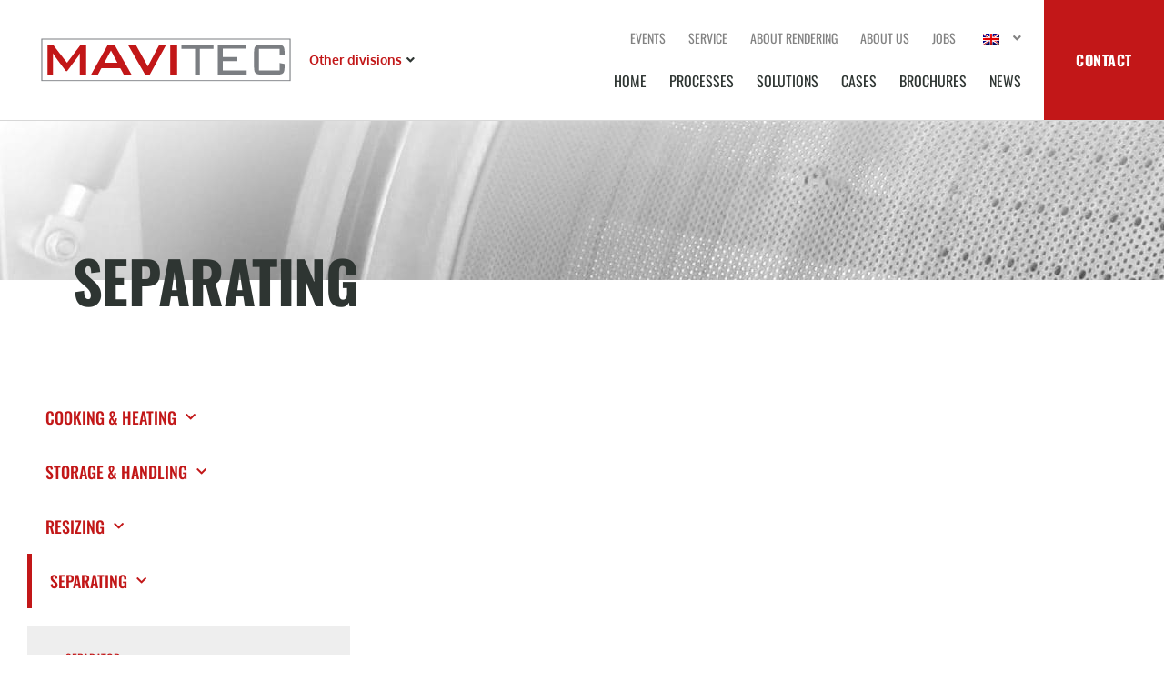

--- FILE ---
content_type: text/html; charset=UTF-8
request_url: https://mavitecrendering.com/solutions/separating/
body_size: 26259
content:
<!doctype html>
<html lang="en-GB">
<head>

	<meta charset="UTF-8">
		<meta name="viewport" content="width=device-width, initial-scale=1">
	<link rel="profile" href="http://gmpg.org/xfn/11">
	<meta name='robots' content='index, follow, max-image-preview:large, max-snippet:-1, max-video-preview:-1' />

	<!-- This site is optimized with the Yoast SEO plugin v26.7 - https://yoast.com/wordpress/plugins/seo/ -->
	<title>Separating - Mavitec Rendering</title>
<link data-rocket-prefetch href="https://www.gstatic.com" rel="dns-prefetch">
<link data-rocket-prefetch href="https://cdn.leadinfo.net" rel="dns-prefetch">
<link data-rocket-prefetch href="https://www.googletagmanager.com" rel="dns-prefetch">
<link data-rocket-prefetch href="https://www.google.com" rel="dns-prefetch"><link rel="preload" data-rocket-preload as="image" href="https://mavitecrendering.com/wp-content/uploads/2021/06/Washing-Drum-Close-up-bin-1-2-scaled.jpg" fetchpriority="high">
	<link rel="canonical" href="https://mavitecrendering.com/solutions/separating/" />
	<meta property="og:locale" content="en_GB" />
	<meta property="og:type" content="article" />
	<meta property="og:title" content="Separating - Mavitec Rendering" />
	<meta property="og:url" content="https://mavitecrendering.com/solutions/separating/" />
	<meta property="og:site_name" content="Mavitec Rendering" />
	<meta property="article:modified_time" content="2022-03-25T14:47:26+00:00" />
	<meta name="twitter:card" content="summary_large_image" />
	<meta name="twitter:label1" content="Estimated reading time" />
	<meta name="twitter:data1" content="1 minute" />
	<script type="application/ld+json" class="yoast-schema-graph">{"@context":"https://schema.org","@graph":[{"@type":"WebPage","@id":"https://mavitecrendering.com/ru/solutions/separating/","url":"https://mavitecrendering.com/ru/solutions/separating/","name":"Separating - Mavitec Rendering","isPartOf":{"@id":"https://mavitecrendering.com/ru/#website"},"datePublished":"2021-06-21T12:10:06+00:00","dateModified":"2022-03-25T14:47:26+00:00","breadcrumb":{"@id":"https://mavitecrendering.com/ru/solutions/separating/#breadcrumb"},"inLanguage":"en-GB","potentialAction":[{"@type":"ReadAction","target":["https://mavitecrendering.com/ru/solutions/separating/"]}]},{"@type":"BreadcrumbList","@id":"https://mavitecrendering.com/ru/solutions/separating/#breadcrumb","itemListElement":[{"@type":"ListItem","position":1,"name":"Home","item":"https://mavitecrendering.com/"},{"@type":"ListItem","position":2,"name":"Solutions","item":"https://mavitecrendering.com/fr/solutions/"},{"@type":"ListItem","position":3,"name":"Separating"}]},{"@type":"WebSite","@id":"https://mavitecrendering.com/ru/#website","url":"https://mavitecrendering.com/ru/","name":"Mavitec Rendering","description":"","publisher":{"@id":"https://mavitecrendering.com/ru/#organization"},"potentialAction":[{"@type":"SearchAction","target":{"@type":"EntryPoint","urlTemplate":"https://mavitecrendering.com/ru/?s={search_term_string}"},"query-input":{"@type":"PropertyValueSpecification","valueRequired":true,"valueName":"search_term_string"}}],"inLanguage":"en-GB"},{"@type":"Organization","@id":"https://mavitecrendering.com/ru/#organization","name":"Mavitec Rendering","url":"https://mavitecrendering.com/ru/","logo":{"@type":"ImageObject","inLanguage":"en-GB","@id":"https://mavitecrendering.com/ru/#/schema/logo/image/","url":"https://mavitecrendering.com/wp-content/uploads/2021/09/Frame-6.svg","contentUrl":"https://mavitecrendering.com/wp-content/uploads/2021/09/Frame-6.svg","width":244,"height":42,"caption":"Mavitec Rendering"},"image":{"@id":"https://mavitecrendering.com/ru/#/schema/logo/image/"}}]}</script>
	<!-- / Yoast SEO plugin. -->


<link rel='dns-prefetch' href='//www.googletagmanager.com' />

<link rel="alternate" type="application/rss+xml" title="Mavitec Rendering &raquo; Feed" href="https://mavitecrendering.com/feed/" />
<link rel="alternate" type="application/rss+xml" title="Mavitec Rendering &raquo; Comments Feed" href="https://mavitecrendering.com/comments/feed/" />
<link rel="alternate" title="oEmbed (JSON)" type="application/json+oembed" href="https://mavitecrendering.com/wp-json/oembed/1.0/embed?url=https%3A%2F%2Fmavitecrendering.com%2Fsolutions%2Fseparating%2F" />
<link rel="alternate" title="oEmbed (XML)" type="text/xml+oembed" href="https://mavitecrendering.com/wp-json/oembed/1.0/embed?url=https%3A%2F%2Fmavitecrendering.com%2Fsolutions%2Fseparating%2F&#038;format=xml" />
<style id='wp-img-auto-sizes-contain-inline-css'>
img:is([sizes=auto i],[sizes^="auto," i]){contain-intrinsic-size:3000px 1500px}
/*# sourceURL=wp-img-auto-sizes-contain-inline-css */
</style>
<link data-minify="1" rel='stylesheet' id='hello-elementor-theme-style-css' href='https://mavitecrendering.com/wp-content/cache/min/1/wp-content/themes/hello-elementor/assets/css/theme.css?ver=1767782992' media='all' />
<link data-minify="1" rel='stylesheet' id='jet-menu-hello-css' href='https://mavitecrendering.com/wp-content/cache/min/1/wp-content/plugins/jet-menu/integration/themes/hello-elementor/assets/css/style.css?ver=1767782992' media='all' />
<style id='wp-emoji-styles-inline-css'>

	img.wp-smiley, img.emoji {
		display: inline !important;
		border: none !important;
		box-shadow: none !important;
		height: 1em !important;
		width: 1em !important;
		margin: 0 0.07em !important;
		vertical-align: -0.1em !important;
		background: none !important;
		padding: 0 !important;
	}
/*# sourceURL=wp-emoji-styles-inline-css */
</style>
<link rel='stylesheet' id='wp-block-library-css' href='https://mavitecrendering.com/wp-includes/css/dist/block-library/style.min.css?ver=6.9' media='all' />
<link data-minify="1" rel='stylesheet' id='jet-engine-frontend-css' href='https://mavitecrendering.com/wp-content/cache/min/1/wp-content/plugins/jet-engine/assets/css/frontend.css?ver=1767782992' media='all' />
<style id='global-styles-inline-css'>
:root{--wp--preset--aspect-ratio--square: 1;--wp--preset--aspect-ratio--4-3: 4/3;--wp--preset--aspect-ratio--3-4: 3/4;--wp--preset--aspect-ratio--3-2: 3/2;--wp--preset--aspect-ratio--2-3: 2/3;--wp--preset--aspect-ratio--16-9: 16/9;--wp--preset--aspect-ratio--9-16: 9/16;--wp--preset--color--black: #000000;--wp--preset--color--cyan-bluish-gray: #abb8c3;--wp--preset--color--white: #ffffff;--wp--preset--color--pale-pink: #f78da7;--wp--preset--color--vivid-red: #cf2e2e;--wp--preset--color--luminous-vivid-orange: #ff6900;--wp--preset--color--luminous-vivid-amber: #fcb900;--wp--preset--color--light-green-cyan: #7bdcb5;--wp--preset--color--vivid-green-cyan: #00d084;--wp--preset--color--pale-cyan-blue: #8ed1fc;--wp--preset--color--vivid-cyan-blue: #0693e3;--wp--preset--color--vivid-purple: #9b51e0;--wp--preset--gradient--vivid-cyan-blue-to-vivid-purple: linear-gradient(135deg,rgb(6,147,227) 0%,rgb(155,81,224) 100%);--wp--preset--gradient--light-green-cyan-to-vivid-green-cyan: linear-gradient(135deg,rgb(122,220,180) 0%,rgb(0,208,130) 100%);--wp--preset--gradient--luminous-vivid-amber-to-luminous-vivid-orange: linear-gradient(135deg,rgb(252,185,0) 0%,rgb(255,105,0) 100%);--wp--preset--gradient--luminous-vivid-orange-to-vivid-red: linear-gradient(135deg,rgb(255,105,0) 0%,rgb(207,46,46) 100%);--wp--preset--gradient--very-light-gray-to-cyan-bluish-gray: linear-gradient(135deg,rgb(238,238,238) 0%,rgb(169,184,195) 100%);--wp--preset--gradient--cool-to-warm-spectrum: linear-gradient(135deg,rgb(74,234,220) 0%,rgb(151,120,209) 20%,rgb(207,42,186) 40%,rgb(238,44,130) 60%,rgb(251,105,98) 80%,rgb(254,248,76) 100%);--wp--preset--gradient--blush-light-purple: linear-gradient(135deg,rgb(255,206,236) 0%,rgb(152,150,240) 100%);--wp--preset--gradient--blush-bordeaux: linear-gradient(135deg,rgb(254,205,165) 0%,rgb(254,45,45) 50%,rgb(107,0,62) 100%);--wp--preset--gradient--luminous-dusk: linear-gradient(135deg,rgb(255,203,112) 0%,rgb(199,81,192) 50%,rgb(65,88,208) 100%);--wp--preset--gradient--pale-ocean: linear-gradient(135deg,rgb(255,245,203) 0%,rgb(182,227,212) 50%,rgb(51,167,181) 100%);--wp--preset--gradient--electric-grass: linear-gradient(135deg,rgb(202,248,128) 0%,rgb(113,206,126) 100%);--wp--preset--gradient--midnight: linear-gradient(135deg,rgb(2,3,129) 0%,rgb(40,116,252) 100%);--wp--preset--font-size--small: 13px;--wp--preset--font-size--medium: 20px;--wp--preset--font-size--large: 36px;--wp--preset--font-size--x-large: 42px;--wp--preset--spacing--20: 0.44rem;--wp--preset--spacing--30: 0.67rem;--wp--preset--spacing--40: 1rem;--wp--preset--spacing--50: 1.5rem;--wp--preset--spacing--60: 2.25rem;--wp--preset--spacing--70: 3.38rem;--wp--preset--spacing--80: 5.06rem;--wp--preset--shadow--natural: 6px 6px 9px rgba(0, 0, 0, 0.2);--wp--preset--shadow--deep: 12px 12px 50px rgba(0, 0, 0, 0.4);--wp--preset--shadow--sharp: 6px 6px 0px rgba(0, 0, 0, 0.2);--wp--preset--shadow--outlined: 6px 6px 0px -3px rgb(255, 255, 255), 6px 6px rgb(0, 0, 0);--wp--preset--shadow--crisp: 6px 6px 0px rgb(0, 0, 0);}:root { --wp--style--global--content-size: 800px;--wp--style--global--wide-size: 1200px; }:where(body) { margin: 0; }.wp-site-blocks > .alignleft { float: left; margin-right: 2em; }.wp-site-blocks > .alignright { float: right; margin-left: 2em; }.wp-site-blocks > .aligncenter { justify-content: center; margin-left: auto; margin-right: auto; }:where(.wp-site-blocks) > * { margin-block-start: 24px; margin-block-end: 0; }:where(.wp-site-blocks) > :first-child { margin-block-start: 0; }:where(.wp-site-blocks) > :last-child { margin-block-end: 0; }:root { --wp--style--block-gap: 24px; }:root :where(.is-layout-flow) > :first-child{margin-block-start: 0;}:root :where(.is-layout-flow) > :last-child{margin-block-end: 0;}:root :where(.is-layout-flow) > *{margin-block-start: 24px;margin-block-end: 0;}:root :where(.is-layout-constrained) > :first-child{margin-block-start: 0;}:root :where(.is-layout-constrained) > :last-child{margin-block-end: 0;}:root :where(.is-layout-constrained) > *{margin-block-start: 24px;margin-block-end: 0;}:root :where(.is-layout-flex){gap: 24px;}:root :where(.is-layout-grid){gap: 24px;}.is-layout-flow > .alignleft{float: left;margin-inline-start: 0;margin-inline-end: 2em;}.is-layout-flow > .alignright{float: right;margin-inline-start: 2em;margin-inline-end: 0;}.is-layout-flow > .aligncenter{margin-left: auto !important;margin-right: auto !important;}.is-layout-constrained > .alignleft{float: left;margin-inline-start: 0;margin-inline-end: 2em;}.is-layout-constrained > .alignright{float: right;margin-inline-start: 2em;margin-inline-end: 0;}.is-layout-constrained > .aligncenter{margin-left: auto !important;margin-right: auto !important;}.is-layout-constrained > :where(:not(.alignleft):not(.alignright):not(.alignfull)){max-width: var(--wp--style--global--content-size);margin-left: auto !important;margin-right: auto !important;}.is-layout-constrained > .alignwide{max-width: var(--wp--style--global--wide-size);}body .is-layout-flex{display: flex;}.is-layout-flex{flex-wrap: wrap;align-items: center;}.is-layout-flex > :is(*, div){margin: 0;}body .is-layout-grid{display: grid;}.is-layout-grid > :is(*, div){margin: 0;}body{padding-top: 0px;padding-right: 0px;padding-bottom: 0px;padding-left: 0px;}a:where(:not(.wp-element-button)){text-decoration: underline;}:root :where(.wp-element-button, .wp-block-button__link){background-color: #32373c;border-width: 0;color: #fff;font-family: inherit;font-size: inherit;font-style: inherit;font-weight: inherit;letter-spacing: inherit;line-height: inherit;padding-top: calc(0.667em + 2px);padding-right: calc(1.333em + 2px);padding-bottom: calc(0.667em + 2px);padding-left: calc(1.333em + 2px);text-decoration: none;text-transform: inherit;}.has-black-color{color: var(--wp--preset--color--black) !important;}.has-cyan-bluish-gray-color{color: var(--wp--preset--color--cyan-bluish-gray) !important;}.has-white-color{color: var(--wp--preset--color--white) !important;}.has-pale-pink-color{color: var(--wp--preset--color--pale-pink) !important;}.has-vivid-red-color{color: var(--wp--preset--color--vivid-red) !important;}.has-luminous-vivid-orange-color{color: var(--wp--preset--color--luminous-vivid-orange) !important;}.has-luminous-vivid-amber-color{color: var(--wp--preset--color--luminous-vivid-amber) !important;}.has-light-green-cyan-color{color: var(--wp--preset--color--light-green-cyan) !important;}.has-vivid-green-cyan-color{color: var(--wp--preset--color--vivid-green-cyan) !important;}.has-pale-cyan-blue-color{color: var(--wp--preset--color--pale-cyan-blue) !important;}.has-vivid-cyan-blue-color{color: var(--wp--preset--color--vivid-cyan-blue) !important;}.has-vivid-purple-color{color: var(--wp--preset--color--vivid-purple) !important;}.has-black-background-color{background-color: var(--wp--preset--color--black) !important;}.has-cyan-bluish-gray-background-color{background-color: var(--wp--preset--color--cyan-bluish-gray) !important;}.has-white-background-color{background-color: var(--wp--preset--color--white) !important;}.has-pale-pink-background-color{background-color: var(--wp--preset--color--pale-pink) !important;}.has-vivid-red-background-color{background-color: var(--wp--preset--color--vivid-red) !important;}.has-luminous-vivid-orange-background-color{background-color: var(--wp--preset--color--luminous-vivid-orange) !important;}.has-luminous-vivid-amber-background-color{background-color: var(--wp--preset--color--luminous-vivid-amber) !important;}.has-light-green-cyan-background-color{background-color: var(--wp--preset--color--light-green-cyan) !important;}.has-vivid-green-cyan-background-color{background-color: var(--wp--preset--color--vivid-green-cyan) !important;}.has-pale-cyan-blue-background-color{background-color: var(--wp--preset--color--pale-cyan-blue) !important;}.has-vivid-cyan-blue-background-color{background-color: var(--wp--preset--color--vivid-cyan-blue) !important;}.has-vivid-purple-background-color{background-color: var(--wp--preset--color--vivid-purple) !important;}.has-black-border-color{border-color: var(--wp--preset--color--black) !important;}.has-cyan-bluish-gray-border-color{border-color: var(--wp--preset--color--cyan-bluish-gray) !important;}.has-white-border-color{border-color: var(--wp--preset--color--white) !important;}.has-pale-pink-border-color{border-color: var(--wp--preset--color--pale-pink) !important;}.has-vivid-red-border-color{border-color: var(--wp--preset--color--vivid-red) !important;}.has-luminous-vivid-orange-border-color{border-color: var(--wp--preset--color--luminous-vivid-orange) !important;}.has-luminous-vivid-amber-border-color{border-color: var(--wp--preset--color--luminous-vivid-amber) !important;}.has-light-green-cyan-border-color{border-color: var(--wp--preset--color--light-green-cyan) !important;}.has-vivid-green-cyan-border-color{border-color: var(--wp--preset--color--vivid-green-cyan) !important;}.has-pale-cyan-blue-border-color{border-color: var(--wp--preset--color--pale-cyan-blue) !important;}.has-vivid-cyan-blue-border-color{border-color: var(--wp--preset--color--vivid-cyan-blue) !important;}.has-vivid-purple-border-color{border-color: var(--wp--preset--color--vivid-purple) !important;}.has-vivid-cyan-blue-to-vivid-purple-gradient-background{background: var(--wp--preset--gradient--vivid-cyan-blue-to-vivid-purple) !important;}.has-light-green-cyan-to-vivid-green-cyan-gradient-background{background: var(--wp--preset--gradient--light-green-cyan-to-vivid-green-cyan) !important;}.has-luminous-vivid-amber-to-luminous-vivid-orange-gradient-background{background: var(--wp--preset--gradient--luminous-vivid-amber-to-luminous-vivid-orange) !important;}.has-luminous-vivid-orange-to-vivid-red-gradient-background{background: var(--wp--preset--gradient--luminous-vivid-orange-to-vivid-red) !important;}.has-very-light-gray-to-cyan-bluish-gray-gradient-background{background: var(--wp--preset--gradient--very-light-gray-to-cyan-bluish-gray) !important;}.has-cool-to-warm-spectrum-gradient-background{background: var(--wp--preset--gradient--cool-to-warm-spectrum) !important;}.has-blush-light-purple-gradient-background{background: var(--wp--preset--gradient--blush-light-purple) !important;}.has-blush-bordeaux-gradient-background{background: var(--wp--preset--gradient--blush-bordeaux) !important;}.has-luminous-dusk-gradient-background{background: var(--wp--preset--gradient--luminous-dusk) !important;}.has-pale-ocean-gradient-background{background: var(--wp--preset--gradient--pale-ocean) !important;}.has-electric-grass-gradient-background{background: var(--wp--preset--gradient--electric-grass) !important;}.has-midnight-gradient-background{background: var(--wp--preset--gradient--midnight) !important;}.has-small-font-size{font-size: var(--wp--preset--font-size--small) !important;}.has-medium-font-size{font-size: var(--wp--preset--font-size--medium) !important;}.has-large-font-size{font-size: var(--wp--preset--font-size--large) !important;}.has-x-large-font-size{font-size: var(--wp--preset--font-size--x-large) !important;}
:root :where(.wp-block-pullquote){font-size: 1.5em;line-height: 1.6;}
/*# sourceURL=global-styles-inline-css */
</style>
<link data-minify="1" rel='stylesheet' id='trp-language-switcher-style-css' href='https://mavitecrendering.com/wp-content/cache/min/1/wp-content/plugins/translatepress-multilingual/assets/css/trp-language-switcher.css?ver=1767782992' media='all' />
<link data-minify="1" rel='stylesheet' id='hello-elementor-css' href='https://mavitecrendering.com/wp-content/cache/min/1/wp-content/themes/hello-elementor/assets/css/reset.css?ver=1767782992' media='all' />
<link rel='stylesheet' id='chld_thm_cfg_child-css' href='https://mavitecrendering.com/wp-content/themes/hello-elementor-child/style.css?ver=6.9' media='all' />
<link data-minify="1" rel='stylesheet' id='hello-elementor-header-footer-css' href='https://mavitecrendering.com/wp-content/cache/min/1/wp-content/themes/hello-elementor/assets/css/header-footer.css?ver=1767782992' media='all' />
<link data-minify="1" rel='stylesheet' id='jet-menu-public-styles-css' href='https://mavitecrendering.com/wp-content/cache/min/1/wp-content/plugins/jet-menu/assets/public/css/public.css?ver=1767782992' media='all' />
<link data-minify="1" rel='stylesheet' id='jet-menu-general-css' href='https://mavitecrendering.com/wp-content/cache/min/1/wp-content/uploads/jet-menu/jet-menu-general.css?ver=1767782992' media='all' />
<link rel='stylesheet' id='elementor-frontend-css' href='https://mavitecrendering.com/wp-content/plugins/elementor/assets/css/frontend.min.css?ver=3.34.0' media='all' />
<style id='elementor-frontend-inline-css'>
.elementor-1342 .elementor-element.elementor-element-16a61b17:not(.elementor-motion-effects-element-type-background), .elementor-1342 .elementor-element.elementor-element-16a61b17 > .elementor-motion-effects-container > .elementor-motion-effects-layer{background-image:url("https://mavitecrendering.com/wp-content/uploads/2021/06/Washing-Drum-Close-up-bin-1-2-scaled.jpg");}.elementor-1342 .elementor-element.elementor-element-d185644:not(.elementor-motion-effects-element-type-background), .elementor-1342 .elementor-element.elementor-element-d185644 > .elementor-motion-effects-container > .elementor-motion-effects-layer{background-image:url("https://mavitecrendering.com/wp-content/uploads/2021/06/Washing-Drum-Close-up-bin-1-2-scaled.jpg");}
/*# sourceURL=elementor-frontend-inline-css */
</style>
<link rel='stylesheet' id='widget-image-css' href='https://mavitecrendering.com/wp-content/plugins/elementor/assets/css/widget-image.min.css?ver=3.34.0' media='all' />
<link rel='stylesheet' id='widget-nav-menu-css' href='https://mavitecrendering.com/wp-content/plugins/elementor-pro/assets/css/widget-nav-menu.min.css?ver=3.27.1' media='all' />
<link rel='stylesheet' id='e-sticky-css' href='https://mavitecrendering.com/wp-content/plugins/elementor-pro/assets/css/modules/sticky.min.css?ver=3.27.1' media='all' />
<link rel='stylesheet' id='widget-heading-css' href='https://mavitecrendering.com/wp-content/plugins/elementor/assets/css/widget-heading.min.css?ver=3.34.0' media='all' />
<link rel='stylesheet' id='widget-icon-box-css' href='https://mavitecrendering.com/wp-content/plugins/elementor/assets/css/widget-icon-box.min.css?ver=3.34.0' media='all' />
<link rel='stylesheet' id='widget-icon-list-css' href='https://mavitecrendering.com/wp-content/plugins/elementor/assets/css/widget-icon-list.min.css?ver=3.34.0' media='all' />
<link rel='stylesheet' id='widget-social-icons-css' href='https://mavitecrendering.com/wp-content/plugins/elementor/assets/css/widget-social-icons.min.css?ver=3.34.0' media='all' />
<link rel='stylesheet' id='e-apple-webkit-css' href='https://mavitecrendering.com/wp-content/plugins/elementor/assets/css/conditionals/apple-webkit.min.css?ver=3.34.0' media='all' />
<link rel='stylesheet' id='widget-breadcrumbs-css' href='https://mavitecrendering.com/wp-content/plugins/elementor-pro/assets/css/widget-breadcrumbs.min.css?ver=3.27.1' media='all' />
<link rel='stylesheet' id='widget-video-css' href='https://mavitecrendering.com/wp-content/plugins/elementor/assets/css/widget-video.min.css?ver=3.34.0' media='all' />
<link data-minify="1" rel='stylesheet' id='swiper-css' href='https://mavitecrendering.com/wp-content/cache/min/1/wp-content/plugins/elementor/assets/lib/swiper/v8/css/swiper.min.css?ver=1767782992' media='all' />
<link rel='stylesheet' id='e-swiper-css' href='https://mavitecrendering.com/wp-content/plugins/elementor/assets/css/conditionals/e-swiper.min.css?ver=3.34.0' media='all' />
<link rel='stylesheet' id='widget-image-carousel-css' href='https://mavitecrendering.com/wp-content/plugins/elementor/assets/css/widget-image-carousel.min.css?ver=3.34.0' media='all' />
<link rel='stylesheet' id='widget-form-css' href='https://mavitecrendering.com/wp-content/plugins/elementor-pro/assets/css/widget-form.min.css?ver=3.27.1' media='all' />
<link rel='stylesheet' id='e-animation-fadeIn-css' href='https://mavitecrendering.com/wp-content/plugins/elementor/assets/lib/animations/styles/fadeIn.min.css?ver=3.34.0' media='all' />
<link rel='stylesheet' id='e-popup-css' href='https://mavitecrendering.com/wp-content/plugins/elementor-pro/assets/css/conditionals/popup.min.css?ver=3.27.1' media='all' />
<link rel='stylesheet' id='jet-blocks-css' href='https://mavitecrendering.com/wp-content/uploads/elementor/css/custom-jet-blocks.css?ver=1.3.17' media='all' />
<link data-minify="1" rel='stylesheet' id='elementor-icons-css' href='https://mavitecrendering.com/wp-content/cache/min/1/wp-content/plugins/elementor/assets/lib/eicons/css/elementor-icons.min.css?ver=1767782992' media='all' />
<link rel='stylesheet' id='elementor-post-5-css' href='https://mavitecrendering.com/wp-content/uploads/elementor/css/post-5.css?ver=1767782990' media='all' />
<link data-minify="1" rel='stylesheet' id='jet-tabs-frontend-css' href='https://mavitecrendering.com/wp-content/cache/min/1/wp-content/plugins/jet-tabs/assets/css/jet-tabs-frontend.css?ver=1767782992' media='all' />
<link rel='stylesheet' id='elementor-post-11-css' href='https://mavitecrendering.com/wp-content/uploads/elementor/css/post-11.css?ver=1767782991' media='all' />
<link rel='stylesheet' id='elementor-post-823-css' href='https://mavitecrendering.com/wp-content/uploads/elementor/css/post-823.css?ver=1767782991' media='all' />
<link rel='stylesheet' id='elementor-post-1342-css' href='https://mavitecrendering.com/wp-content/uploads/elementor/css/post-1342.css?ver=1767783001' media='all' />
<link rel='stylesheet' id='elementor-post-6817-css' href='https://mavitecrendering.com/wp-content/uploads/elementor/css/post-6817.css?ver=1767782991' media='all' />
<link data-minify="1" rel='stylesheet' id='elementor-gf-local-oswald-css' href='https://mavitecrendering.com/wp-content/cache/min/1/wp-content/uploads/elementor/google-fonts/css/oswald.css?ver=1767782992' media='all' />
<link data-minify="1" rel='stylesheet' id='elementor-gf-local-oxygen-css' href='https://mavitecrendering.com/wp-content/cache/min/1/wp-content/uploads/elementor/google-fonts/css/oxygen.css?ver=1767782992' media='all' />
<link rel='stylesheet' id='elementor-icons-shared-0-css' href='https://mavitecrendering.com/wp-content/plugins/elementor/assets/lib/font-awesome/css/fontawesome.min.css?ver=5.15.3' media='all' />
<link data-minify="1" rel='stylesheet' id='elementor-icons-fa-solid-css' href='https://mavitecrendering.com/wp-content/cache/min/1/wp-content/plugins/elementor/assets/lib/font-awesome/css/solid.min.css?ver=1767782992' media='all' />
<link data-minify="1" rel='stylesheet' id='elementor-icons-fa-brands-css' href='https://mavitecrendering.com/wp-content/cache/min/1/wp-content/plugins/elementor/assets/lib/font-awesome/css/brands.min.css?ver=1767782992' media='all' />
<script src="https://mavitecrendering.com/wp-includes/js/jquery/jquery.min.js?ver=3.7.1" id="jquery-core-js"></script>
<script src="https://mavitecrendering.com/wp-includes/js/jquery/jquery-migrate.min.js?ver=3.4.1" id="jquery-migrate-js"></script>

<!-- Google tag (gtag.js) snippet added by Site Kit -->
<!-- Google Analytics snippet added by Site Kit -->
<script src="https://www.googletagmanager.com/gtag/js?id=GT-5TPXJ6" id="google_gtagjs-js" async></script>
<script id="google_gtagjs-js-after">
window.dataLayer = window.dataLayer || [];function gtag(){dataLayer.push(arguments);}
gtag("set","linker",{"domains":["mavitecrendering.com"]});
gtag("js", new Date());
gtag("set", "developer_id.dZTNiMT", true);
gtag("config", "GT-5TPXJ6");
 window._googlesitekit = window._googlesitekit || {}; window._googlesitekit.throttledEvents = []; window._googlesitekit.gtagEvent = (name, data) => { var key = JSON.stringify( { name, data } ); if ( !! window._googlesitekit.throttledEvents[ key ] ) { return; } window._googlesitekit.throttledEvents[ key ] = true; setTimeout( () => { delete window._googlesitekit.throttledEvents[ key ]; }, 5 ); gtag( "event", name, { ...data, event_source: "site-kit" } ); }; 
//# sourceURL=google_gtagjs-js-after
</script>
<link rel="https://api.w.org/" href="https://mavitecrendering.com/wp-json/" /><link rel="alternate" title="JSON" type="application/json" href="https://mavitecrendering.com/wp-json/wp/v2/solutions/1302" /><link rel="EditURI" type="application/rsd+xml" title="RSD" href="https://mavitecrendering.com/xmlrpc.php?rsd" />
<meta name="generator" content="WordPress 6.9" />
<link rel='shortlink' href='https://mavitecrendering.com/?p=1302' />
<!-- start Simple Custom CSS and JS -->
<!-- Add HTML code to the header or the footer.

For example, you can use the following code for loading the jQuery library from Google CDN:
<script src="https://ajax.googleapis.com/ajax/libs/jquery/3.6.1/jquery.min.js"></script>

or the following one for loading the Bootstrap library from jsDelivr:
<link href="https://cdn.jsdelivr.net/npm/bootstrap@5.2.3/dist/css/bootstrap.min.css" rel="stylesheet" integrity="sha384-rbsA2VBKQhggwzxH7pPCaAqO46MgnOM80zW1RWuH61DGLwZJEdK2Kadq2F9CUG65" crossorigin="anonymous">

-- End of the comment --> 

<meta name="google-site-verification" content="5K6pdFcCkLzNQRIc2AoGMMfkpZgbRq_EG9p_grQLmLA" /><!-- end Simple Custom CSS and JS -->
<!-- start Simple Custom CSS and JS -->
<script>
jQuery(document).ready(function( $ ){
    var element = $(".nav-fixed-siw");
	var item = element.find('li');

  
  if(item.length > 0){
  
  $(window).bind('mousewheel', function(event) {
    if (event.originalEvent.wheelDelta >= 0) {
    }
    else {
    window.dispatchEvent(new Event('resize'));
    }
  });
  }
  
//    if ($element.height() != lastHeight) {
//      console.log('changed');
//    }
  
// console.log(lastHeight);
  
});

</script>
<!-- end Simple Custom CSS and JS -->
<meta name="generator" content="Site Kit by Google 1.168.0" /><!-- HFCM by 99 Robots - Snippet # 1: Google Analytics -->
<!-- Google tag (gtag.js) -->
<script async src="https://www.googletagmanager.com/gtag/js?id=G-Q2XXLB8DXM"></script>
<script>
  window.dataLayer = window.dataLayer || [];
  function gtag(){dataLayer.push(arguments);}
  gtag('js', new Date());

  gtag('config', 'G-Q2XXLB8DXM');
</script>
<!-- /end HFCM by 99 Robots -->
<link rel="alternate" hreflang="en-GB" href="https://mavitecrendering.com/solutions/separating/"/>
<link rel="alternate" hreflang="fr-FR" href="https://mavitecrendering.com/fr/solutions/separating/"/>
<link rel="alternate" hreflang="de-DE" href="https://mavitecrendering.com/de/solutions/separating/"/>
<link rel="alternate" hreflang="pt-PT" href="https://mavitecrendering.com/pt/solutions/separating/"/>
<link rel="alternate" hreflang="ru-RU" href="https://mavitecrendering.com/ru/solutions/separating/"/>
<link rel="alternate" hreflang="es-ES" href="https://mavitecrendering.com/es/solutions/separating/"/>
<link rel="alternate" hreflang="tr-TR" href="https://mavitecrendering.com/tr/solutions/separating/"/>
<link rel="alternate" hreflang="it-IT" href="https://mavitecrendering.com/it/solutions/separating/"/>
<link rel="alternate" hreflang="nl-NL" href="https://mavitecrendering.com/nl/solutions/separating/"/>
<link rel="alternate" hreflang="en" href="https://mavitecrendering.com/solutions/separating/"/>
<link rel="alternate" hreflang="fr" href="https://mavitecrendering.com/fr/solutions/separating/"/>
<link rel="alternate" hreflang="de" href="https://mavitecrendering.com/de/solutions/separating/"/>
<link rel="alternate" hreflang="pt" href="https://mavitecrendering.com/pt/solutions/separating/"/>
<link rel="alternate" hreflang="ru" href="https://mavitecrendering.com/ru/solutions/separating/"/>
<link rel="alternate" hreflang="es" href="https://mavitecrendering.com/es/solutions/separating/"/>
<link rel="alternate" hreflang="tr" href="https://mavitecrendering.com/tr/solutions/separating/"/>
<link rel="alternate" hreflang="it" href="https://mavitecrendering.com/it/solutions/separating/"/>
<link rel="alternate" hreflang="nl" href="https://mavitecrendering.com/nl/solutions/separating/"/>
<meta name="generator" content="Elementor 3.34.0; features: additional_custom_breakpoints; settings: css_print_method-external, google_font-enabled, font_display-auto">
			<style>
				.e-con.e-parent:nth-of-type(n+4):not(.e-lazyloaded):not(.e-no-lazyload),
				.e-con.e-parent:nth-of-type(n+4):not(.e-lazyloaded):not(.e-no-lazyload) * {
					background-image: none !important;
				}
				@media screen and (max-height: 1024px) {
					.e-con.e-parent:nth-of-type(n+3):not(.e-lazyloaded):not(.e-no-lazyload),
					.e-con.e-parent:nth-of-type(n+3):not(.e-lazyloaded):not(.e-no-lazyload) * {
						background-image: none !important;
					}
				}
				@media screen and (max-height: 640px) {
					.e-con.e-parent:nth-of-type(n+2):not(.e-lazyloaded):not(.e-no-lazyload),
					.e-con.e-parent:nth-of-type(n+2):not(.e-lazyloaded):not(.e-no-lazyload) * {
						background-image: none !important;
					}
				}
			</style>
			<link rel="icon" href="https://mavitecrendering.com/wp-content/uploads/2021/09/Favicon-Rendering-2.svg" sizes="32x32" />
<link rel="icon" href="https://mavitecrendering.com/wp-content/uploads/2021/09/Favicon-Rendering-2.svg" sizes="192x192" />
<link rel="apple-touch-icon" href="https://mavitecrendering.com/wp-content/uploads/2021/09/Favicon-Rendering-2.svg" />
<meta name="msapplication-TileImage" content="https://mavitecrendering.com/wp-content/uploads/2021/09/Favicon-Rendering-2.svg" />
		<style id="wp-custom-css">
			*:focus {
	background-color: rgba(0,0,0,0) !important;
	outline: none !important;
	box-shadow: none !important;
	color: inherit !important;
}
@media screen and (min-width: 768px) {
	#breadcrumbs span > span {
		display: flex;
    align-items: flex-end;
	}
}

@media screen and (max-width: 767px) {
	#breadcrumbs span > span {
		justify-content: center;
		line-height: 30px
	}
}

#breadcrumbs a {
	font-family: "Oswald", sans-serif;
	font-size: 14px !important;
	font-weight: 400 !important;
	line-height: 15px;
	letter-spacing: 3% !important;	
}

/* Event styling */
.event-main-wrapper a {
	color: inherit;
}

.main-content-wrapper .event-arrow {
	transition: 150ms;
}

.main-content-wrapper:hover .event-arrow {
	margin-right: -15px;
	transition: 150ms;
}

@media screen and (max-width: 767px) {
	.event-main-wrapper {
		display: block;
	}
	
	.event-main-wrapper:not(:first-child) {
		margin-top: 30px;
	}
	
	.event-date-mobile {
		display: block;
		font-size: 16px;
		font-family: 'Oswald', Sans-serif;
		font-weight: 700;
		text-transform: uppercase;
		margin: 20px 0;
		
	}
	
	.event-content-wrapper {
		width: 100%;
	}
	
	.event-date-box {
		display: none;
	}
	
	.event-date-name .event-date-text {
		font-family: 'Oswald';
		text-transform: uppercase;
		font-weight: 700;
		font-size: 36px;
	}
	
	.event-content-title-section .event-image img {
		width: 75px;
		height: 75px;
		object-fit: contain;
	}
	
	.event-content-title-section .event-title h3 {
		font-family: 'Oswald', Sans-serif;
		font-weight: 700 !important;
		text-transform: uppercase;
		font-size: 24px !important;
		margin-top: 15px;
	}
	
	.event-content {
		padding: 36px 0 30px 0;
		border-bottom: 1px solid var( --e-global-color-f9ed53f );
		width: 100%;
	}
	
	.event-excerpt-section {
		margin-top: 15px;
		display: flex;
		align-items: center;
		justify-content: space-between;
	}
	
	.event-excerpt-section .event-excerpt p {
		padding-right: 30px;
		font-family: 'Oxygen', Sans-serif;
		font-size: 18px;
		font-weight: 400;
		line-height: 35px;
		margin-bottom: 0;
	}
	
	
}

@media screen and (min-width: 768px) {
	.event-main-wrapper {
		display: flex;
	}
	
	.event-main-wrapper a {
		color: inherit;
	}
	
	.event-content-wrapper {
		width: 70%;
	}
	
	.main-content-wrapper {
		width: 100%;
		display: flex;
		flex-direction: row;
		margin-bottom: 36px;
	}

	.event-date-box {
		margin-right: 60px;
	}
	
	.event-date-mobile {
		display: none;
	}

	.event-date-box h4 {
		font-size: 18px;
		font-family: 'Oswald', Sans-serif;
		font-weight: 700;
		text-transform: uppercase;
	} 

	.event-content-title-section {
		display: flex;
		align-items: center;
	}
	
	.event-content-title-section .event-image {
		display: flex;
	}

	.event-content-title-section .event-image img {
		width: 67px;
		height: 67px;
		object-fit: contain;
		margin-right: 30px;
	}

	.event-content-title-section .event-title h3 {
		font-family: 'Oswald', Sans-serif;
		font-weight: 700 !important;
		text-transform: uppercase;
		font-size: 24px !important;
		margin: 0;
	}

	.event-content {
		padding: 36px 20px 30px 0;
		border-bottom: 1px solid var( --e-global-color-f9ed53f );
		width: 100%;
	}

	.event-excerpt-section {
		margin-top: 15px;
		display: flex;
		align-items: center;
		justify-content: space-between;
	}

	.event-excerpt-section .event-excerpt p {
		padding-right: 70px;
		font-family: 'Oxygen', Sans-serif;
		font-size: 18px;
		font-weight: 400;
		line-height: 35px;
		margin-bottom: 0;
	}

	.event-date-name {
		width: 30%;
	}
	
	.event-date-name .event-date-text {
		font-family: 'Oswald';
		text-transform: uppercase;
		font-weight: 700;
		font-size: 36px;
	}
}		</style>
		<noscript><style id="rocket-lazyload-nojs-css">.rll-youtube-player, [data-lazy-src]{display:none !important;}</style></noscript><meta name="generator" content="WP Rocket 3.20.3" data-wpr-features="wpr_minify_js wpr_lazyload_images wpr_preconnect_external_domains wpr_oci wpr_minify_css wpr_preload_links wpr_desktop" /></head>
<body class="wp-singular solutions-template-default single single-solutions postid-1302 wp-custom-logo wp-embed-responsive wp-theme-hello-elementor wp-child-theme-hello-elementor-child translatepress-en_GB hello-elementor-default jet-mega-menu-location elementor-default elementor-kit-5 elementor-page-1342">

		<div  data-elementor-type="header" data-elementor-id="11" class="elementor elementor-11 elementor-location-header" data-elementor-post-type="elementor_library">
					<section class="elementor-section elementor-top-section elementor-element elementor-element-09986ec elementor-section-height-min-height elementor-section-items-stretch elementor-section-full_width elementor-hidden-phone elementor-hidden-tablet elementor-section-height-default" data-id="09986ec" data-element_type="section" data-settings="{&quot;background_background&quot;:&quot;classic&quot;,&quot;sticky&quot;:&quot;top&quot;,&quot;sticky_on&quot;:[&quot;desktop&quot;,&quot;tablet&quot;,&quot;mobile&quot;],&quot;sticky_offset&quot;:0,&quot;sticky_effects_offset&quot;:0,&quot;sticky_anchor_link_offset&quot;:0}">
						<div  class="elementor-container elementor-column-gap-default">
					<div class="elementor-column elementor-col-33 elementor-top-column elementor-element elementor-element-b0adf2b" data-id="b0adf2b" data-element_type="column">
			<div class="elementor-widget-wrap elementor-element-populated">
						<div class="elementor-element elementor-element-c368229 elementor-widget__width-auto elementor-widget elementor-widget-theme-site-logo elementor-widget-image" data-id="c368229" data-element_type="widget" data-widget_type="theme-site-logo.default">
				<div class="elementor-widget-container">
											<a href="https://mavitecrendering.com">
			<img width="244" height="42" src="https://mavitecrendering.com/wp-content/uploads/2021/09/Frame-6.svg" class="attachment-full size-full wp-image-4586" alt="" />				</a>
											</div>
				</div>
				<div class="elementor-element elementor-element-d954c89 elementor-widget__width-auto elementor-hidden-tablet elementor-hidden-phone elementor-widget elementor-widget-jet-mega-menu" data-id="d954c89" data-element_type="widget" data-widget_type="jet-mega-menu.default">
				<div class="elementor-widget-container">
					<div class="jet-mega-menu jet-mega-menu--layout-horizontal jet-mega-menu--sub-position-right jet-mega-menu--dropdown-layout-default jet-mega-menu--dropdown-position-right jet-mega-menu--animation-none jet-mega-menu--location-elementor    jet-mega-menu--fill-svg-icons" data-settings='{"menuId":"4","menuUniqId":"6967889296c33","rollUp":false,"megaAjaxLoad":false,"layout":"horizontal","subEvent":"hover","mouseLeaveDelay":500,"subTrigger":"item","subPosition":"right","megaWidthType":"container","megaWidthSelector":"","breakpoint":768,"signatures":[]}'><div class="jet-mega-menu-toggle" role="button" tabindex="0" aria-label="Open/Close Menu"><div class="jet-mega-menu-toggle-icon jet-mega-menu-toggle-icon--default-state"><i class="fas fa-bars"></i></div><div class="jet-mega-menu-toggle-icon jet-mega-menu-toggle-icon--opened-state"><i class="fas fa-times"></i></div></div><nav class="jet-mega-menu-container" aria-label="Main nav"><ul class="jet-mega-menu-list"><li id="jet-mega-menu-item-56" class="jet-mega-menu-item jet-mega-menu-item-type-custom jet-mega-menu-item-object-custom jet-mega-menu-item--mega jet-mega-menu-item--relative-item jet-mega-menu-item-has-children jet-mega-menu-item--top-level jet-mega-menu-item-56"><div class="jet-mega-menu-item__inner" tabindex="0" aria-label="Other divisions"><a href="#" class="jet-mega-menu-item__link jet-mega-menu-item__link--top-level"><div class="jet-mega-menu-item__title"><div class="jet-mega-menu-item__label">Other divisions</div></div></a><div class="jet-mega-menu-item__dropdown"><i class="fas fa-angle-down"></i></div></div><div class="jet-mega-menu-mega-container" data-template-id="57" data-template-content="elementor" data-position="relative"><div class="jet-mega-menu-mega-container__inner"><style>.elementor-57 .elementor-element.elementor-element-5a2f669 > .elementor-element-populated{border-style:solid;border-color:var( --e-global-color-f9ed53f );margin:0px 0px 0px 0px;--e-column-margin-right:0px;--e-column-margin-left:0px;padding:0px 0px 0px 0px;}.elementor-57 .elementor-element.elementor-element-6953726{margin-top:0px;margin-bottom:0px;}.elementor-bc-flex-widget .elementor-57 .elementor-element.elementor-element-0519906.elementor-column .elementor-widget-wrap{align-items:center;}.elementor-57 .elementor-element.elementor-element-0519906.elementor-column.elementor-element[data-element_type="column"] > .elementor-widget-wrap.elementor-element-populated{align-content:center;align-items:center;}.elementor-57 .elementor-element.elementor-element-0519906 > .elementor-element-populated{border-style:solid;border-width:0px 0px 1px 0px;border-color:#DDDDDD;padding:20px 15px 20px 25px;}.elementor-57 .elementor-element.elementor-element-711ec21 .elementor-icon-box-wrapper{align-items:center;gap:15px;}.elementor-57 .elementor-element.elementor-element-711ec21 .elementor-icon{font-size:21px;}.elementor-57 .elementor-element.elementor-element-711ec21 .elementor-icon-box-title, .elementor-57 .elementor-element.elementor-element-711ec21 .elementor-icon-box-title a{font-family:"Oswald", Sans-serif;font-size:16px;font-weight:700;text-transform:uppercase;line-height:25px;letter-spacing:0.48px;}.elementor-57 .elementor-element.elementor-element-711ec21 .elementor-icon-box-title{color:var( --e-global-color-secondary );}.elementor-57 .elementor-element.elementor-element-96698d6 > .elementor-widget-container{margin:8px 0px 0px 0px;}.elementor-57 .elementor-element.elementor-element-96698d6{font-family:"Oxygen", Sans-serif;font-size:14px;font-weight:400;line-height:25px;letter-spacing:0.42px;color:var( --e-global-color-text );}.elementor-57 .elementor-element.elementor-element-d5bc3d2 > .elementor-element-populated{padding:20px 15px 20px 25px;}.elementor-57 .elementor-element.elementor-element-dec795d .elementor-icon-box-wrapper{align-items:center;gap:15px;}.elementor-57 .elementor-element.elementor-element-dec795d .elementor-icon{font-size:21px;}.elementor-57 .elementor-element.elementor-element-dec795d .elementor-icon-box-title, .elementor-57 .elementor-element.elementor-element-dec795d .elementor-icon-box-title a{font-family:"Oswald", Sans-serif;font-size:16px;font-weight:700;text-transform:uppercase;line-height:25px;letter-spacing:0.48px;}.elementor-57 .elementor-element.elementor-element-dec795d .elementor-icon-box-title{color:var( --e-global-color-secondary );}.elementor-57 .elementor-element.elementor-element-edd6974 > .elementor-widget-container{margin:8px 0px 0px 0px;}.elementor-57 .elementor-element.elementor-element-edd6974{font-family:"Oxygen", Sans-serif;font-size:14px;font-weight:400;line-height:25px;letter-spacing:0.42px;color:var( --e-global-color-text );}/* Start custom CSS for icon-box, class: .elementor-element-711ec21 */.elementor-57 .elementor-element.elementor-element-711ec21 .elementor-icon-box-icon {
    border: 1px solid #7B7E82;
}

.elementor-57 .elementor-element.elementor-element-711ec21 .elementor-icon-box-icon svg {
    padding: 3px
}

.elementor-57 .elementor-element.elementor-element-711ec21 .elementor-icon-box-title {
    margin-bottom: 0.5rem;
}/* End custom CSS */
/* Start custom CSS for icon-box, class: .elementor-element-dec795d */.elementor-57 .elementor-element.elementor-element-dec795d .elementor-icon-box-icon {
    border: 1px solid #7B7E82;
}

.elementor-57 .elementor-element.elementor-element-dec795d .elementor-icon-box-icon svg {
    padding: 3px
}

.elementor-57 .elementor-element.elementor-element-dec795d .elementor-icon-box-title {
    margin-bottom: 0.5rem;
}/* End custom CSS */</style>		<div data-elementor-type="wp-post" data-elementor-id="57" class="elementor elementor-57" data-elementor-post-type="jet-menu">
						<section class="elementor-section elementor-top-section elementor-element elementor-element-00b533b elementor-section-boxed elementor-section-height-default elementor-section-height-default" data-id="00b533b" data-element_type="section">
						<div  class="elementor-container elementor-column-gap-default">
					<div class="elementor-column elementor-col-100 elementor-top-column elementor-element elementor-element-5a2f669" data-id="5a2f669" data-element_type="column">
			<div class="elementor-widget-wrap elementor-element-populated">
						<section class="elementor-section elementor-inner-section elementor-element elementor-element-6953726 elementor-section-boxed elementor-section-height-default elementor-section-height-default" data-id="6953726" data-element_type="section">
						<div  class="elementor-container elementor-column-gap-default">
					<div class="make-column-clickable-elementor elementor-column elementor-col-100 elementor-inner-column elementor-element elementor-element-0519906" style="cursor: pointer;" data-column-clickable="https://mavitecgreenenergy.com/" data-column-clickable-blank="_self" data-id="0519906" data-element_type="column">
			<div class="elementor-widget-wrap elementor-element-populated">
						<div class="elementor-element elementor-element-711ec21 elementor-position-inline-start elementor-view-default elementor-mobile-position-block-start elementor-widget elementor-widget-icon-box" data-id="711ec21" data-element_type="widget" data-widget_type="icon-box.default">
				<div class="elementor-widget-container">
							<div class="elementor-icon-box-wrapper">

						<div class="elementor-icon-box-icon">
				<span  class="elementor-icon">
				<svg xmlns="http://www.w3.org/2000/svg" width="178" height="121" viewBox="0 0 178 121" fill="none"><path d="M0.585449 120.04V0.159973H26.0052L89.6589 72.6046L151.958 0.159973H177.17V119.947H147.999V45.9339C147.999 44.4573 148.104 42.7039 148.312 40.489C148.52 38.2741 148.833 35.8747 149.145 33.1061C147.479 36.2438 145.916 38.7356 144.666 40.7659C143.416 42.7962 142.27 44.4573 141.228 45.657L90.4923 105.551H84.2416L33.2978 45.4724C31.4226 43.1653 29.8599 41.0427 28.5056 39.1047C27.1512 37.0744 26.1094 35.1364 25.276 33.2907C25.4843 35.7824 25.6927 38.0896 25.9011 40.1198C26.0052 42.1501 26.1094 44.0882 26.1094 46.0262V120.04H0.585449Z" fill="#7FB662"></path></svg>				</span>
			</div>
			
						<div class="elementor-icon-box-content">

									<h3 class="elementor-icon-box-title">
						<span  >
							Mavitec Green energy						</span>
					</h3>
				
				
			</div>
			
		</div>
						</div>
				</div>
				<div class="elementor-element elementor-element-96698d6 elementor-widget elementor-widget-text-editor" data-id="96698d6" data-element_type="widget" data-widget_type="text-editor.default">
				<div class="elementor-widget-container">
									<p><span style="letter-spacing: normal;">Specialized in food waste and depackaging solutions with short payback times, high separation efficiency and proven concepts</span><br></p>								</div>
				</div>
					</div>
		</div>
					</div>
		</section>
				<section class="elementor-section elementor-inner-section elementor-element elementor-element-ee5e1bd elementor-section-boxed elementor-section-height-default elementor-section-height-default" data-id="ee5e1bd" data-element_type="section">
						<div  class="elementor-container elementor-column-gap-default">
					<div class="make-column-clickable-elementor elementor-column elementor-col-100 elementor-inner-column elementor-element elementor-element-d5bc3d2" style="cursor: pointer;" data-column-clickable="https://mavitecenvironmental.com/" data-column-clickable-blank="_self" data-id="d5bc3d2" data-element_type="column">
			<div class="elementor-widget-wrap elementor-element-populated">
						<div class="elementor-element elementor-element-dec795d elementor-position-inline-start elementor-view-default elementor-mobile-position-block-start elementor-widget elementor-widget-icon-box" data-id="dec795d" data-element_type="widget" data-widget_type="icon-box.default">
				<div class="elementor-widget-container">
							<div class="elementor-icon-box-wrapper">

						<div class="elementor-icon-box-icon">
				<span  class="elementor-icon">
				<svg xmlns="http://www.w3.org/2000/svg" width="19" height="13" viewBox="0 0 19 13" fill="none"><path d="M0.0947266 12.5397V0H2.7537L9.41203 7.57788L15.9287 0H18.5659V12.5301H15.5146V4.78806C15.5146 4.63361 15.5255 4.4502 15.5473 4.21852C15.5691 3.98684 15.6018 3.73585 15.6345 3.44625C15.4601 3.77446 15.2966 4.0351 15.1659 4.24748C15.0351 4.45985 14.9152 4.63361 14.8063 4.7591L9.49921 11.0241H8.84537L3.51652 4.7398C3.32037 4.49846 3.15691 4.27644 3.01524 4.07372C2.87357 3.86134 2.7646 3.65862 2.67742 3.46555C2.69921 3.7262 2.72101 3.96753 2.7428 4.1799C2.7537 4.39228 2.7646 4.595 2.7646 4.79772V12.5397H0.0947266Z" fill="#EC671A"></path></svg>				</span>
			</div>
			
						<div class="elementor-icon-box-content">

									<h3 class="elementor-icon-box-title">
						<span  >
							Mavitec Environmental						</span>
					</h3>
				
				
			</div>
			
		</div>
						</div>
				</div>
				<div class="elementor-element elementor-element-edd6974 elementor-widget elementor-widget-text-editor" data-id="edd6974" data-element_type="widget" data-widget_type="text-editor.default">
				<div class="elementor-widget-container">
									Gasification systems: a new way of solving manure issues								</div>
				</div>
					</div>
		</div>
					</div>
		</section>
					</div>
		</div>
					</div>
		</section>
				</div>
		</div></div></li>
</ul></nav></div>				</div>
				</div>
				<div class="elementor-element elementor-element-d15a0da elementor-hidden-desktop elementor-widget elementor-widget-jet-mega-menu" data-id="d15a0da" data-element_type="widget" data-widget_type="jet-mega-menu.default">
				<div class="elementor-widget-container">
					<div class="jet-mega-menu jet-mega-menu--layout-horizontal jet-mega-menu--sub-position-right jet-mega-menu--dropdown-layout-default jet-mega-menu--dropdown-position-right jet-mega-menu--animation-none jet-mega-menu--location-elementor    jet-mega-menu--fill-svg-icons" data-settings='{"menuId":"4","menuUniqId":"69678892af0b2","rollUp":false,"megaAjaxLoad":false,"layout":"horizontal","subEvent":"hover","mouseLeaveDelay":500,"subTrigger":"item","subPosition":"right","megaWidthType":"container","megaWidthSelector":"","breakpoint":768,"signatures":[]}'><div class="jet-mega-menu-toggle" role="button" tabindex="0" aria-label="Open/Close Menu"><div class="jet-mega-menu-toggle-icon jet-mega-menu-toggle-icon--default-state"><i class="fas fa-bars"></i></div><div class="jet-mega-menu-toggle-icon jet-mega-menu-toggle-icon--opened-state"><i class="fas fa-times"></i></div></div><nav class="jet-mega-menu-container" aria-label="Main nav"><ul class="jet-mega-menu-list"><li class="jet-mega-menu-item jet-mega-menu-item-type-custom jet-mega-menu-item-object-custom jet-mega-menu-item--mega jet-mega-menu-item--relative-item jet-mega-menu-item-has-children jet-mega-menu-item--top-level jet-mega-menu-item-56"><div class="jet-mega-menu-item__inner" tabindex="0" aria-label="Other divisions"><a href="#" class="jet-mega-menu-item__link jet-mega-menu-item__link--top-level"><div class="jet-mega-menu-item__title"><div class="jet-mega-menu-item__label">Other divisions</div></div></a><div class="jet-mega-menu-item__dropdown"><i class="fas fa-angle-down"></i></div></div><div class="jet-mega-menu-mega-container" data-template-id="57" data-template-content="elementor" data-position="relative"><div class="jet-mega-menu-mega-container__inner"><style>.elementor-57 .elementor-element.elementor-element-5a2f669 > .elementor-element-populated{border-style:solid;border-color:var( --e-global-color-f9ed53f );margin:0px 0px 0px 0px;--e-column-margin-right:0px;--e-column-margin-left:0px;padding:0px 0px 0px 0px;}.elementor-57 .elementor-element.elementor-element-6953726{margin-top:0px;margin-bottom:0px;}.elementor-bc-flex-widget .elementor-57 .elementor-element.elementor-element-0519906.elementor-column .elementor-widget-wrap{align-items:center;}.elementor-57 .elementor-element.elementor-element-0519906.elementor-column.elementor-element[data-element_type="column"] > .elementor-widget-wrap.elementor-element-populated{align-content:center;align-items:center;}.elementor-57 .elementor-element.elementor-element-0519906 > .elementor-element-populated{border-style:solid;border-width:0px 0px 1px 0px;border-color:#DDDDDD;padding:20px 15px 20px 25px;}.elementor-57 .elementor-element.elementor-element-711ec21 .elementor-icon-box-wrapper{align-items:center;gap:15px;}.elementor-57 .elementor-element.elementor-element-711ec21 .elementor-icon{font-size:21px;}.elementor-57 .elementor-element.elementor-element-711ec21 .elementor-icon-box-title, .elementor-57 .elementor-element.elementor-element-711ec21 .elementor-icon-box-title a{font-family:"Oswald", Sans-serif;font-size:16px;font-weight:700;text-transform:uppercase;line-height:25px;letter-spacing:0.48px;}.elementor-57 .elementor-element.elementor-element-711ec21 .elementor-icon-box-title{color:var( --e-global-color-secondary );}.elementor-57 .elementor-element.elementor-element-96698d6 > .elementor-widget-container{margin:8px 0px 0px 0px;}.elementor-57 .elementor-element.elementor-element-96698d6{font-family:"Oxygen", Sans-serif;font-size:14px;font-weight:400;line-height:25px;letter-spacing:0.42px;color:var( --e-global-color-text );}.elementor-57 .elementor-element.elementor-element-d5bc3d2 > .elementor-element-populated{padding:20px 15px 20px 25px;}.elementor-57 .elementor-element.elementor-element-dec795d .elementor-icon-box-wrapper{align-items:center;gap:15px;}.elementor-57 .elementor-element.elementor-element-dec795d .elementor-icon{font-size:21px;}.elementor-57 .elementor-element.elementor-element-dec795d .elementor-icon-box-title, .elementor-57 .elementor-element.elementor-element-dec795d .elementor-icon-box-title a{font-family:"Oswald", Sans-serif;font-size:16px;font-weight:700;text-transform:uppercase;line-height:25px;letter-spacing:0.48px;}.elementor-57 .elementor-element.elementor-element-dec795d .elementor-icon-box-title{color:var( --e-global-color-secondary );}.elementor-57 .elementor-element.elementor-element-edd6974 > .elementor-widget-container{margin:8px 0px 0px 0px;}.elementor-57 .elementor-element.elementor-element-edd6974{font-family:"Oxygen", Sans-serif;font-size:14px;font-weight:400;line-height:25px;letter-spacing:0.42px;color:var( --e-global-color-text );}/* Start custom CSS for icon-box, class: .elementor-element-711ec21 */.elementor-57 .elementor-element.elementor-element-711ec21 .elementor-icon-box-icon {
    border: 1px solid #7B7E82;
}

.elementor-57 .elementor-element.elementor-element-711ec21 .elementor-icon-box-icon svg {
    padding: 3px
}

.elementor-57 .elementor-element.elementor-element-711ec21 .elementor-icon-box-title {
    margin-bottom: 0.5rem;
}/* End custom CSS */
/* Start custom CSS for icon-box, class: .elementor-element-dec795d */.elementor-57 .elementor-element.elementor-element-dec795d .elementor-icon-box-icon {
    border: 1px solid #7B7E82;
}

.elementor-57 .elementor-element.elementor-element-dec795d .elementor-icon-box-icon svg {
    padding: 3px
}

.elementor-57 .elementor-element.elementor-element-dec795d .elementor-icon-box-title {
    margin-bottom: 0.5rem;
}/* End custom CSS */</style>		<div data-elementor-type="wp-post" data-elementor-id="57" class="elementor elementor-57" data-elementor-post-type="jet-menu">
						<section class="elementor-section elementor-top-section elementor-element elementor-element-00b533b elementor-section-boxed elementor-section-height-default elementor-section-height-default" data-id="00b533b" data-element_type="section">
						<div  class="elementor-container elementor-column-gap-default">
					<div class="elementor-column elementor-col-100 elementor-top-column elementor-element elementor-element-5a2f669" data-id="5a2f669" data-element_type="column">
			<div class="elementor-widget-wrap elementor-element-populated">
						<section class="elementor-section elementor-inner-section elementor-element elementor-element-6953726 elementor-section-boxed elementor-section-height-default elementor-section-height-default" data-id="6953726" data-element_type="section">
						<div  class="elementor-container elementor-column-gap-default">
					<div class="make-column-clickable-elementor elementor-column elementor-col-100 elementor-inner-column elementor-element elementor-element-0519906" style="cursor: pointer;" data-column-clickable="https://mavitecgreenenergy.com/" data-column-clickable-blank="_self" data-id="0519906" data-element_type="column">
			<div class="elementor-widget-wrap elementor-element-populated">
						<div class="elementor-element elementor-element-711ec21 elementor-position-inline-start elementor-view-default elementor-mobile-position-block-start elementor-widget elementor-widget-icon-box" data-id="711ec21" data-element_type="widget" data-widget_type="icon-box.default">
				<div class="elementor-widget-container">
							<div class="elementor-icon-box-wrapper">

						<div class="elementor-icon-box-icon">
				<span  class="elementor-icon">
				<svg xmlns="http://www.w3.org/2000/svg" width="178" height="121" viewBox="0 0 178 121" fill="none"><path d="M0.585449 120.04V0.159973H26.0052L89.6589 72.6046L151.958 0.159973H177.17V119.947H147.999V45.9339C147.999 44.4573 148.104 42.7039 148.312 40.489C148.52 38.2741 148.833 35.8747 149.145 33.1061C147.479 36.2438 145.916 38.7356 144.666 40.7659C143.416 42.7962 142.27 44.4573 141.228 45.657L90.4923 105.551H84.2416L33.2978 45.4724C31.4226 43.1653 29.8599 41.0427 28.5056 39.1047C27.1512 37.0744 26.1094 35.1364 25.276 33.2907C25.4843 35.7824 25.6927 38.0896 25.9011 40.1198C26.0052 42.1501 26.1094 44.0882 26.1094 46.0262V120.04H0.585449Z" fill="#7FB662"></path></svg>				</span>
			</div>
			
						<div class="elementor-icon-box-content">

									<h3 class="elementor-icon-box-title">
						<span  >
							Mavitec Green energy						</span>
					</h3>
				
				
			</div>
			
		</div>
						</div>
				</div>
				<div class="elementor-element elementor-element-96698d6 elementor-widget elementor-widget-text-editor" data-id="96698d6" data-element_type="widget" data-widget_type="text-editor.default">
				<div class="elementor-widget-container">
									<p><span style="letter-spacing: normal;">Specialized in food waste and depackaging solutions with short payback times, high separation efficiency and proven concepts</span><br></p>								</div>
				</div>
					</div>
		</div>
					</div>
		</section>
				<section class="elementor-section elementor-inner-section elementor-element elementor-element-ee5e1bd elementor-section-boxed elementor-section-height-default elementor-section-height-default" data-id="ee5e1bd" data-element_type="section">
						<div  class="elementor-container elementor-column-gap-default">
					<div class="make-column-clickable-elementor elementor-column elementor-col-100 elementor-inner-column elementor-element elementor-element-d5bc3d2" style="cursor: pointer;" data-column-clickable="https://mavitecenvironmental.com/" data-column-clickable-blank="_self" data-id="d5bc3d2" data-element_type="column">
			<div class="elementor-widget-wrap elementor-element-populated">
						<div class="elementor-element elementor-element-dec795d elementor-position-inline-start elementor-view-default elementor-mobile-position-block-start elementor-widget elementor-widget-icon-box" data-id="dec795d" data-element_type="widget" data-widget_type="icon-box.default">
				<div class="elementor-widget-container">
							<div class="elementor-icon-box-wrapper">

						<div class="elementor-icon-box-icon">
				<span  class="elementor-icon">
				<svg xmlns="http://www.w3.org/2000/svg" width="19" height="13" viewBox="0 0 19 13" fill="none"><path d="M0.0947266 12.5397V0H2.7537L9.41203 7.57788L15.9287 0H18.5659V12.5301H15.5146V4.78806C15.5146 4.63361 15.5255 4.4502 15.5473 4.21852C15.5691 3.98684 15.6018 3.73585 15.6345 3.44625C15.4601 3.77446 15.2966 4.0351 15.1659 4.24748C15.0351 4.45985 14.9152 4.63361 14.8063 4.7591L9.49921 11.0241H8.84537L3.51652 4.7398C3.32037 4.49846 3.15691 4.27644 3.01524 4.07372C2.87357 3.86134 2.7646 3.65862 2.67742 3.46555C2.69921 3.7262 2.72101 3.96753 2.7428 4.1799C2.7537 4.39228 2.7646 4.595 2.7646 4.79772V12.5397H0.0947266Z" fill="#EC671A"></path></svg>				</span>
			</div>
			
						<div class="elementor-icon-box-content">

									<h3 class="elementor-icon-box-title">
						<span  >
							Mavitec Environmental						</span>
					</h3>
				
				
			</div>
			
		</div>
						</div>
				</div>
				<div class="elementor-element elementor-element-edd6974 elementor-widget elementor-widget-text-editor" data-id="edd6974" data-element_type="widget" data-widget_type="text-editor.default">
				<div class="elementor-widget-container">
									Gasification systems: a new way of solving manure issues								</div>
				</div>
					</div>
		</div>
					</div>
		</section>
					</div>
		</div>
					</div>
		</section>
				</div>
		</div></div></li>
</ul></nav></div>				</div>
				</div>
					</div>
		</div>
				<div class="elementor-column elementor-col-33 elementor-top-column elementor-element elementor-element-339f1b1" data-id="339f1b1" data-element_type="column">
			<div class="elementor-widget-wrap elementor-element-populated">
						<div class="elementor-element elementor-element-6f00721 elementor-nav-menu__align-end elementor-nav-menu--dropdown-none elementor-widget elementor-widget-nav-menu" data-id="6f00721" data-element_type="widget" data-settings="{&quot;submenu_icon&quot;:{&quot;value&quot;:&quot;&lt;i class=\&quot;fas fa-angle-down\&quot;&gt;&lt;\/i&gt;&quot;,&quot;library&quot;:&quot;fa-solid&quot;},&quot;layout&quot;:&quot;horizontal&quot;}" data-widget_type="nav-menu.default">
				<div class="elementor-widget-container">
								<nav aria-label="Menu" class="elementor-nav-menu--main elementor-nav-menu__container elementor-nav-menu--layout-horizontal e--pointer-none">
				<ul id="menu-1-6f00721" class="elementor-nav-menu"><li class="menu-item menu-item-type-post_type menu-item-object-page menu-item-7094"><a href="https://mavitecrendering.com/events/" class="elementor-item">Events</a></li>
<li class="menu-item menu-item-type-post_type menu-item-object-page menu-item-5506"><a href="https://mavitecrendering.com/service/" class="elementor-item">Service</a></li>
<li class="menu-item menu-item-type-post_type menu-item-object-page menu-item-5722"><a href="https://mavitecrendering.com/about-rendering/" class="elementor-item">About rendering</a></li>
<li class="menu-item menu-item-type-post_type menu-item-object-page menu-item-5505"><a href="https://mavitecrendering.com/about-us/" class="elementor-item">About us</a></li>
<li class="menu-item menu-item-type-custom menu-item-object-custom menu-item-5509"><a target="_blank" href="https://mavitec.debanensite.nl/" class="elementor-item">Jobs</a></li>
<li class="trp-language-switcher-container menu-item menu-item-type-post_type menu-item-object-language_switcher menu-item-has-children current-language-menu-item menu-item-6211"><a href="https://mavitecrendering.com/solutions/separating/" class="elementor-item"><span data-no-translation><img class="trp-flag-image" src="https://mavitecrendering.com/wp-content/plugins/translatepress-multilingual/assets/images/flags/en_GB.png" width="18" height="12" alt="en_GB" title="English (UK)"></span></a>
<ul class="sub-menu elementor-nav-menu--dropdown">
	<li class="trp-language-switcher-container menu-item menu-item-type-post_type menu-item-object-language_switcher menu-item-6202"><a href="https://mavitecrendering.com/nl/solutions/separating/" class="elementor-sub-item"><span data-no-translation><img class="trp-flag-image" src="data:image/svg+xml,%3Csvg%20xmlns='http://www.w3.org/2000/svg'%20viewBox='0%200%2018%2012'%3E%3C/svg%3E" width="18" height="12" alt="nl_NL" title="Nederlands" data-lazy-src="https://mavitecrendering.com/wp-content/plugins/translatepress-multilingual/assets/images/flags/nl_NL.png"><noscript><img class="trp-flag-image" src="https://mavitecrendering.com/wp-content/plugins/translatepress-multilingual/assets/images/flags/nl_NL.png" width="18" height="12" alt="nl_NL" title="Nederlands"></noscript></span></a></li>
	<li class="trp-language-switcher-container menu-item menu-item-type-post_type menu-item-object-language_switcher menu-item-6209"><a href="https://mavitecrendering.com/fr/solutions/separating/" class="elementor-sub-item"><span data-no-translation><img class="trp-flag-image" src="data:image/svg+xml,%3Csvg%20xmlns='http://www.w3.org/2000/svg'%20viewBox='0%200%2018%2012'%3E%3C/svg%3E" width="18" height="12" alt="fr_FR" title="Français" data-lazy-src="https://mavitecrendering.com/wp-content/plugins/translatepress-multilingual/assets/images/flags/fr_FR.png"><noscript><img class="trp-flag-image" src="https://mavitecrendering.com/wp-content/plugins/translatepress-multilingual/assets/images/flags/fr_FR.png" width="18" height="12" alt="fr_FR" title="Français"></noscript></span></a></li>
	<li class="trp-language-switcher-container menu-item menu-item-type-post_type menu-item-object-language_switcher menu-item-6206"><a href="https://mavitecrendering.com/de/solutions/separating/" class="elementor-sub-item"><span data-no-translation><img class="trp-flag-image" src="data:image/svg+xml,%3Csvg%20xmlns='http://www.w3.org/2000/svg'%20viewBox='0%200%2018%2012'%3E%3C/svg%3E" width="18" height="12" alt="de_DE" title="Deutsch" data-lazy-src="https://mavitecrendering.com/wp-content/plugins/translatepress-multilingual/assets/images/flags/de_DE.png"><noscript><img class="trp-flag-image" src="https://mavitecrendering.com/wp-content/plugins/translatepress-multilingual/assets/images/flags/de_DE.png" width="18" height="12" alt="de_DE" title="Deutsch"></noscript></span></a></li>
	<li class="trp-language-switcher-container menu-item menu-item-type-post_type menu-item-object-language_switcher menu-item-6203"><a href="https://mavitecrendering.com/it/solutions/separating/" class="elementor-sub-item"><span data-no-translation><img class="trp-flag-image" src="data:image/svg+xml,%3Csvg%20xmlns='http://www.w3.org/2000/svg'%20viewBox='0%200%2018%2012'%3E%3C/svg%3E" width="18" height="12" alt="it_IT" title="Italiano" data-lazy-src="https://mavitecrendering.com/wp-content/plugins/translatepress-multilingual/assets/images/flags/it_IT.png"><noscript><img class="trp-flag-image" src="https://mavitecrendering.com/wp-content/plugins/translatepress-multilingual/assets/images/flags/it_IT.png" width="18" height="12" alt="it_IT" title="Italiano"></noscript></span></a></li>
	<li class="trp-language-switcher-container menu-item menu-item-type-post_type menu-item-object-language_switcher menu-item-6208"><a href="https://mavitecrendering.com/ru/solutions/separating/" class="elementor-sub-item"><span data-no-translation><img class="trp-flag-image" src="data:image/svg+xml,%3Csvg%20xmlns='http://www.w3.org/2000/svg'%20viewBox='0%200%2018%2012'%3E%3C/svg%3E" width="18" height="12" alt="ru_RU" title="Русский" data-lazy-src="https://mavitecrendering.com/wp-content/plugins/translatepress-multilingual/assets/images/flags/ru_RU.png"><noscript><img class="trp-flag-image" src="https://mavitecrendering.com/wp-content/plugins/translatepress-multilingual/assets/images/flags/ru_RU.png" width="18" height="12" alt="ru_RU" title="Русский"></noscript></span></a></li>
	<li class="trp-language-switcher-container menu-item menu-item-type-post_type menu-item-object-language_switcher menu-item-6207"><a href="https://mavitecrendering.com/es/solutions/separating/" class="elementor-sub-item"><span data-no-translation><img class="trp-flag-image" src="data:image/svg+xml,%3Csvg%20xmlns='http://www.w3.org/2000/svg'%20viewBox='0%200%2018%2012'%3E%3C/svg%3E" width="18" height="12" alt="es_ES" title="Español" data-lazy-src="https://mavitecrendering.com/wp-content/plugins/translatepress-multilingual/assets/images/flags/es_ES.png"><noscript><img class="trp-flag-image" src="https://mavitecrendering.com/wp-content/plugins/translatepress-multilingual/assets/images/flags/es_ES.png" width="18" height="12" alt="es_ES" title="Español"></noscript></span></a></li>
	<li class="trp-language-switcher-container menu-item menu-item-type-post_type menu-item-object-language_switcher menu-item-6204"><a href="https://mavitecrendering.com/pt/solutions/separating/" class="elementor-sub-item"><span data-no-translation><img class="trp-flag-image" src="data:image/svg+xml,%3Csvg%20xmlns='http://www.w3.org/2000/svg'%20viewBox='0%200%2018%2012'%3E%3C/svg%3E" width="18" height="12" alt="pt_PT" title="Português" data-lazy-src="https://mavitecrendering.com/wp-content/plugins/translatepress-multilingual/assets/images/flags/pt_PT.png"><noscript><img class="trp-flag-image" src="https://mavitecrendering.com/wp-content/plugins/translatepress-multilingual/assets/images/flags/pt_PT.png" width="18" height="12" alt="pt_PT" title="Português"></noscript></span></a></li>
	<li class="trp-language-switcher-container menu-item menu-item-type-post_type menu-item-object-language_switcher menu-item-6205"><a href="https://mavitecrendering.com/tr/solutions/separating/" class="elementor-sub-item"><span data-no-translation><img class="trp-flag-image" src="data:image/svg+xml,%3Csvg%20xmlns='http://www.w3.org/2000/svg'%20viewBox='0%200%2018%2012'%3E%3C/svg%3E" width="18" height="12" alt="tr_TR" title="Türkçe" data-lazy-src="https://mavitecrendering.com/wp-content/plugins/translatepress-multilingual/assets/images/flags/tr_TR.png"><noscript><img class="trp-flag-image" src="https://mavitecrendering.com/wp-content/plugins/translatepress-multilingual/assets/images/flags/tr_TR.png" width="18" height="12" alt="tr_TR" title="Türkçe"></noscript></span></a></li>
</ul>
</li>
</ul>			</nav>
						<nav class="elementor-nav-menu--dropdown elementor-nav-menu__container" aria-hidden="true">
				<ul id="menu-2-6f00721" class="elementor-nav-menu"><li class="menu-item menu-item-type-post_type menu-item-object-page menu-item-7094"><a href="https://mavitecrendering.com/events/" class="elementor-item" tabindex="-1">Events</a></li>
<li class="menu-item menu-item-type-post_type menu-item-object-page menu-item-5506"><a href="https://mavitecrendering.com/service/" class="elementor-item" tabindex="-1">Service</a></li>
<li class="menu-item menu-item-type-post_type menu-item-object-page menu-item-5722"><a href="https://mavitecrendering.com/about-rendering/" class="elementor-item" tabindex="-1">About rendering</a></li>
<li class="menu-item menu-item-type-post_type menu-item-object-page menu-item-5505"><a href="https://mavitecrendering.com/about-us/" class="elementor-item" tabindex="-1">About us</a></li>
<li class="menu-item menu-item-type-custom menu-item-object-custom menu-item-5509"><a target="_blank" href="https://mavitec.debanensite.nl/" class="elementor-item" tabindex="-1">Jobs</a></li>
<li class="trp-language-switcher-container menu-item menu-item-type-post_type menu-item-object-language_switcher menu-item-has-children current-language-menu-item menu-item-6211"><a href="https://mavitecrendering.com/solutions/separating/" class="elementor-item" tabindex="-1"><span data-no-translation><img class="trp-flag-image" src="https://mavitecrendering.com/wp-content/plugins/translatepress-multilingual/assets/images/flags/en_GB.png" width="18" height="12" alt="en_GB" title="English (UK)"></span></a>
<ul class="sub-menu elementor-nav-menu--dropdown">
	<li class="trp-language-switcher-container menu-item menu-item-type-post_type menu-item-object-language_switcher menu-item-6202"><a href="https://mavitecrendering.com/nl/solutions/separating/" class="elementor-sub-item" tabindex="-1"><span data-no-translation><img class="trp-flag-image" src="data:image/svg+xml,%3Csvg%20xmlns='http://www.w3.org/2000/svg'%20viewBox='0%200%2018%2012'%3E%3C/svg%3E" width="18" height="12" alt="nl_NL" title="Nederlands" data-lazy-src="https://mavitecrendering.com/wp-content/plugins/translatepress-multilingual/assets/images/flags/nl_NL.png"><noscript><img class="trp-flag-image" src="https://mavitecrendering.com/wp-content/plugins/translatepress-multilingual/assets/images/flags/nl_NL.png" width="18" height="12" alt="nl_NL" title="Nederlands"></noscript></span></a></li>
	<li class="trp-language-switcher-container menu-item menu-item-type-post_type menu-item-object-language_switcher menu-item-6209"><a href="https://mavitecrendering.com/fr/solutions/separating/" class="elementor-sub-item" tabindex="-1"><span data-no-translation><img class="trp-flag-image" src="data:image/svg+xml,%3Csvg%20xmlns='http://www.w3.org/2000/svg'%20viewBox='0%200%2018%2012'%3E%3C/svg%3E" width="18" height="12" alt="fr_FR" title="Français" data-lazy-src="https://mavitecrendering.com/wp-content/plugins/translatepress-multilingual/assets/images/flags/fr_FR.png"><noscript><img class="trp-flag-image" src="https://mavitecrendering.com/wp-content/plugins/translatepress-multilingual/assets/images/flags/fr_FR.png" width="18" height="12" alt="fr_FR" title="Français"></noscript></span></a></li>
	<li class="trp-language-switcher-container menu-item menu-item-type-post_type menu-item-object-language_switcher menu-item-6206"><a href="https://mavitecrendering.com/de/solutions/separating/" class="elementor-sub-item" tabindex="-1"><span data-no-translation><img class="trp-flag-image" src="data:image/svg+xml,%3Csvg%20xmlns='http://www.w3.org/2000/svg'%20viewBox='0%200%2018%2012'%3E%3C/svg%3E" width="18" height="12" alt="de_DE" title="Deutsch" data-lazy-src="https://mavitecrendering.com/wp-content/plugins/translatepress-multilingual/assets/images/flags/de_DE.png"><noscript><img class="trp-flag-image" src="https://mavitecrendering.com/wp-content/plugins/translatepress-multilingual/assets/images/flags/de_DE.png" width="18" height="12" alt="de_DE" title="Deutsch"></noscript></span></a></li>
	<li class="trp-language-switcher-container menu-item menu-item-type-post_type menu-item-object-language_switcher menu-item-6203"><a href="https://mavitecrendering.com/it/solutions/separating/" class="elementor-sub-item" tabindex="-1"><span data-no-translation><img class="trp-flag-image" src="data:image/svg+xml,%3Csvg%20xmlns='http://www.w3.org/2000/svg'%20viewBox='0%200%2018%2012'%3E%3C/svg%3E" width="18" height="12" alt="it_IT" title="Italiano" data-lazy-src="https://mavitecrendering.com/wp-content/plugins/translatepress-multilingual/assets/images/flags/it_IT.png"><noscript><img class="trp-flag-image" src="https://mavitecrendering.com/wp-content/plugins/translatepress-multilingual/assets/images/flags/it_IT.png" width="18" height="12" alt="it_IT" title="Italiano"></noscript></span></a></li>
	<li class="trp-language-switcher-container menu-item menu-item-type-post_type menu-item-object-language_switcher menu-item-6208"><a href="https://mavitecrendering.com/ru/solutions/separating/" class="elementor-sub-item" tabindex="-1"><span data-no-translation><img class="trp-flag-image" src="data:image/svg+xml,%3Csvg%20xmlns='http://www.w3.org/2000/svg'%20viewBox='0%200%2018%2012'%3E%3C/svg%3E" width="18" height="12" alt="ru_RU" title="Русский" data-lazy-src="https://mavitecrendering.com/wp-content/plugins/translatepress-multilingual/assets/images/flags/ru_RU.png"><noscript><img class="trp-flag-image" src="https://mavitecrendering.com/wp-content/plugins/translatepress-multilingual/assets/images/flags/ru_RU.png" width="18" height="12" alt="ru_RU" title="Русский"></noscript></span></a></li>
	<li class="trp-language-switcher-container menu-item menu-item-type-post_type menu-item-object-language_switcher menu-item-6207"><a href="https://mavitecrendering.com/es/solutions/separating/" class="elementor-sub-item" tabindex="-1"><span data-no-translation><img class="trp-flag-image" src="data:image/svg+xml,%3Csvg%20xmlns='http://www.w3.org/2000/svg'%20viewBox='0%200%2018%2012'%3E%3C/svg%3E" width="18" height="12" alt="es_ES" title="Español" data-lazy-src="https://mavitecrendering.com/wp-content/plugins/translatepress-multilingual/assets/images/flags/es_ES.png"><noscript><img class="trp-flag-image" src="https://mavitecrendering.com/wp-content/plugins/translatepress-multilingual/assets/images/flags/es_ES.png" width="18" height="12" alt="es_ES" title="Español"></noscript></span></a></li>
	<li class="trp-language-switcher-container menu-item menu-item-type-post_type menu-item-object-language_switcher menu-item-6204"><a href="https://mavitecrendering.com/pt/solutions/separating/" class="elementor-sub-item" tabindex="-1"><span data-no-translation><img class="trp-flag-image" src="data:image/svg+xml,%3Csvg%20xmlns='http://www.w3.org/2000/svg'%20viewBox='0%200%2018%2012'%3E%3C/svg%3E" width="18" height="12" alt="pt_PT" title="Português" data-lazy-src="https://mavitecrendering.com/wp-content/plugins/translatepress-multilingual/assets/images/flags/pt_PT.png"><noscript><img class="trp-flag-image" src="https://mavitecrendering.com/wp-content/plugins/translatepress-multilingual/assets/images/flags/pt_PT.png" width="18" height="12" alt="pt_PT" title="Português"></noscript></span></a></li>
	<li class="trp-language-switcher-container menu-item menu-item-type-post_type menu-item-object-language_switcher menu-item-6205"><a href="https://mavitecrendering.com/tr/solutions/separating/" class="elementor-sub-item" tabindex="-1"><span data-no-translation><img class="trp-flag-image" src="data:image/svg+xml,%3Csvg%20xmlns='http://www.w3.org/2000/svg'%20viewBox='0%200%2018%2012'%3E%3C/svg%3E" width="18" height="12" alt="tr_TR" title="Türkçe" data-lazy-src="https://mavitecrendering.com/wp-content/plugins/translatepress-multilingual/assets/images/flags/tr_TR.png"><noscript><img class="trp-flag-image" src="https://mavitecrendering.com/wp-content/plugins/translatepress-multilingual/assets/images/flags/tr_TR.png" width="18" height="12" alt="tr_TR" title="Türkçe"></noscript></span></a></li>
</ul>
</li>
</ul>			</nav>
						</div>
				</div>
				<div class="elementor-element elementor-element-3d8cf36 elementor-nav-menu__align-end elementor-nav-menu--dropdown-none elementor-widget elementor-widget-nav-menu" data-id="3d8cf36" data-element_type="widget" data-settings="{&quot;layout&quot;:&quot;horizontal&quot;,&quot;submenu_icon&quot;:{&quot;value&quot;:&quot;&lt;i class=\&quot;fas fa-caret-down\&quot;&gt;&lt;\/i&gt;&quot;,&quot;library&quot;:&quot;fa-solid&quot;}}" data-widget_type="nav-menu.default">
				<div class="elementor-widget-container">
								<nav aria-label="Menu" class="elementor-nav-menu--main elementor-nav-menu__container elementor-nav-menu--layout-horizontal e--pointer-none">
				<ul id="menu-1-3d8cf36" class="elementor-nav-menu"><li class="menu-item menu-item-type-custom menu-item-object-custom menu-item-858"><a href="/" class="elementor-item">Home</a></li>
<li class="menu-item menu-item-type-custom menu-item-object-custom menu-item-859"><a href="/processes/" class="elementor-item">Processes</a></li>
<li class="menu-item menu-item-type-custom menu-item-object-custom menu-item-860"><a href="/solutions/" class="elementor-item">Solutions</a></li>
<li class="menu-item menu-item-type-custom menu-item-object-custom menu-item-861"><a href="/cases/" class="elementor-item">Cases</a></li>
<li class="menu-item menu-item-type-custom menu-item-object-custom menu-item-862"><a href="/brochures/" class="elementor-item">Brochures</a></li>
<li class="menu-item menu-item-type-custom menu-item-object-custom menu-item-863"><a href="/news/" class="elementor-item">News</a></li>
</ul>			</nav>
						<nav class="elementor-nav-menu--dropdown elementor-nav-menu__container" aria-hidden="true">
				<ul id="menu-2-3d8cf36" class="elementor-nav-menu"><li class="menu-item menu-item-type-custom menu-item-object-custom menu-item-858"><a href="/" class="elementor-item" tabindex="-1">Home</a></li>
<li class="menu-item menu-item-type-custom menu-item-object-custom menu-item-859"><a href="/processes/" class="elementor-item" tabindex="-1">Processes</a></li>
<li class="menu-item menu-item-type-custom menu-item-object-custom menu-item-860"><a href="/solutions/" class="elementor-item" tabindex="-1">Solutions</a></li>
<li class="menu-item menu-item-type-custom menu-item-object-custom menu-item-861"><a href="/cases/" class="elementor-item" tabindex="-1">Cases</a></li>
<li class="menu-item menu-item-type-custom menu-item-object-custom menu-item-862"><a href="/brochures/" class="elementor-item" tabindex="-1">Brochures</a></li>
<li class="menu-item menu-item-type-custom menu-item-object-custom menu-item-863"><a href="/news/" class="elementor-item" tabindex="-1">News</a></li>
</ul>			</nav>
						</div>
				</div>
					</div>
		</div>
				<div class="elementor-column elementor-col-33 elementor-top-column elementor-element elementor-element-941f325" data-id="941f325" data-element_type="column" data-settings="{&quot;background_background&quot;:&quot;classic&quot;}">
			<div class="elementor-widget-wrap elementor-element-populated">
					<div class="elementor-background-overlay"></div>
						<div class="elementor-element elementor-element-40d8328 elementor-widget elementor-widget-button" data-id="40d8328" data-element_type="widget" data-widget_type="button.default">
				<div class="elementor-widget-container">
									<div class="elementor-button-wrapper">
					<a class="elementor-button elementor-button-link elementor-size-sm" href="/contact">
						<span class="elementor-button-content-wrapper">
									<span class="elementor-button-text">Contact</span>
					</span>
					</a>
				</div>
								</div>
				</div>
					</div>
		</div>
					</div>
		</section>
				<section class="elementor-section elementor-top-section elementor-element elementor-element-3c90659 elementor-section-height-min-height elementor-section-items-stretch elementor-section-full_width elementor-hidden-desktop elementor-section-height-default" data-id="3c90659" data-element_type="section" data-settings="{&quot;background_background&quot;:&quot;classic&quot;,&quot;sticky&quot;:&quot;top&quot;,&quot;sticky_on&quot;:[&quot;desktop&quot;,&quot;tablet&quot;,&quot;mobile&quot;],&quot;sticky_offset&quot;:0,&quot;sticky_effects_offset&quot;:0,&quot;sticky_anchor_link_offset&quot;:0}">
						<div class="elementor-container elementor-column-gap-default">
					<div class="elementor-column elementor-col-50 elementor-top-column elementor-element elementor-element-7c219ac" data-id="7c219ac" data-element_type="column">
			<div class="elementor-widget-wrap elementor-element-populated">
						<div class="elementor-element elementor-element-6d16fc5 elementor-widget__width-auto elementor-widget elementor-widget-theme-site-logo elementor-widget-image" data-id="6d16fc5" data-element_type="widget" data-widget_type="theme-site-logo.default">
				<div class="elementor-widget-container">
											<a href="https://mavitecrendering.com">
			<img width="244" height="42" src="https://mavitecrendering.com/wp-content/uploads/2021/09/Frame-6.svg" class="attachment-full size-full wp-image-4586" alt="" />				</a>
											</div>
				</div>
					</div>
		</div>
				<div class="elementor-column elementor-col-50 elementor-top-column elementor-element elementor-element-ed306a4" data-id="ed306a4" data-element_type="column">
			<div class="elementor-widget-wrap elementor-element-populated">
						<div class="elementor-element elementor-element-3ccbfb8 elementor-widget elementor-widget-jet-hamburger-panel" data-id="3ccbfb8" data-element_type="widget" data-widget_type="jet-hamburger-panel.default">
				<div class="elementor-widget-container">
							<div class="jet-hamburger-panel jet-hamburger-panel-right-position jet-hamburger-panel-fade-effect" data-settings="{&quot;position&quot;:&quot;right&quot;,&quot;ajaxTemplate&quot;:false,&quot;ajaxTemplateCache&quot;:true,&quot;widget_id&quot;:&quot;3ccbfb8&quot;,&quot;signature&quot;:&quot;9cab2cee80aecc4945dce1c9e254f58c&quot;}">
			<div class="jet-hamburger-panel__toggle" role="button" tabindex="0" aria-label="Toggle Panel"><div class="jet-hamburger-panel__toggle-icon"><span class="jet-hamburger-panel__icon icon-normal jet-blocks-icon"><svg xmlns="http://www.w3.org/2000/svg" width="49" height="38" viewBox="0 0 49 38" fill="none"><path d="M0 1H48.2727" stroke="#2E3532" stroke-width="2"></path><path d="M0 19H48.2727" stroke="#2E3532" stroke-width="2"></path><path d="M0 37H48.2727" stroke="#2E3532" stroke-width="2"></path></svg></span><span class="jet-hamburger-panel__icon icon-active jet-blocks-icon"><i aria-hidden="true" class="fas fa-times"></i></span></div></div>			<div class="jet-hamburger-panel__instance">
				<div class="jet-hamburger-panel__cover"></div>
				<div class="jet-hamburger-panel__inner">
					<div class="jet-hamburger-panel__close-button jet-blocks-icon"><svg xmlns="http://www.w3.org/2000/svg" width="36" height="36" viewBox="0 0 36 36" fill="none"><path d="M1 1L35.134 35.134" stroke="white" stroke-width="2"></path><path d="M35.134 1L1.00006 35.134" stroke="white" stroke-width="2"></path></svg></div><div class="jet-hamburger-panel__content" data-template-id="2341">		<div data-elementor-type="section" data-elementor-id="2341" class="elementor elementor-2341 elementor-location-header" data-elementor-post-type="elementor_library">
					<section class="elementor-section elementor-top-section elementor-element elementor-element-2519ac2c elementor-section-full_width elementor-section-height-full elementor-section-content-middle elementor-section-items-stretch elementor-section-height-default" data-id="2519ac2c" data-element_type="section" data-settings="{&quot;background_background&quot;:&quot;classic&quot;}">
						<div class="elementor-container elementor-column-gap-default">
					<div class="elementor-column elementor-col-100 elementor-top-column elementor-element elementor-element-47245a4e" data-id="47245a4e" data-element_type="column">
			<div class="elementor-widget-wrap elementor-element-populated">
						<div class="elementor-element elementor-element-59249dd6 elementor-widget-mobile__width-inherit elementor-widget-tablet__width-inherit elementor-widget elementor-widget-nav-menu" data-id="59249dd6" data-element_type="widget" id="mobile-menu" data-settings="{&quot;layout&quot;:&quot;dropdown&quot;,&quot;submenu_icon&quot;:{&quot;value&quot;:&quot;&lt;i class=\&quot;fas fa-caret-down\&quot;&gt;&lt;\/i&gt;&quot;,&quot;library&quot;:&quot;fa-solid&quot;}}" data-widget_type="nav-menu.default">
				<div class="elementor-widget-container">
								<nav class="elementor-nav-menu--dropdown elementor-nav-menu__container" aria-hidden="true">
				<ul id="menu-2-59249dd6" class="elementor-nav-menu"><li class="menu-item menu-item-type-post_type menu-item-object-page menu-item-home menu-item-5990"><a href="https://mavitecrendering.com/" class="elementor-item" tabindex="-1">Home</a></li>
<li class="menu-item menu-item-type-post_type_archive menu-item-object-processes menu-item-5989"><a href="https://mavitecrendering.com/processes/" class="elementor-item" tabindex="-1">Processes</a></li>
<li class="menu-item menu-item-type-custom menu-item-object-custom menu-item-2372"><a href="/solutions/" class="elementor-item" tabindex="-1">Solutions</a></li>
<li class="menu-item menu-item-type-custom menu-item-object-custom menu-item-2376"><a href="/cases/" class="elementor-item" tabindex="-1">Cases</a></li>
<li class="menu-item menu-item-type-custom menu-item-object-custom menu-item-2373"><a href="/brochures/" class="elementor-item" tabindex="-1">Brochures</a></li>
<li class="menu-item menu-item-type-custom menu-item-object-custom menu-item-2375"><a href="/news/" class="elementor-item" tabindex="-1">News</a></li>
<li class="menu-item menu-item-type-custom menu-item-object-custom menu-item-2377"><a href="/contact/" class="elementor-item" tabindex="-1">Contact</a></li>
</ul>			</nav>
						</div>
				</div>
				<div class="elementor-element elementor-element-92ed3f7 elementor-widget-mobile__width-inherit elementor-widget-tablet__width-inherit elementor-widget elementor-widget-nav-menu" data-id="92ed3f7" data-element_type="widget" data-settings="{&quot;layout&quot;:&quot;dropdown&quot;,&quot;submenu_icon&quot;:{&quot;value&quot;:&quot;&lt;i class=\&quot;fas fa-caret-down\&quot;&gt;&lt;\/i&gt;&quot;,&quot;library&quot;:&quot;fa-solid&quot;}}" data-widget_type="nav-menu.default">
				<div class="elementor-widget-container">
								<nav class="elementor-nav-menu--dropdown elementor-nav-menu__container" aria-hidden="true">
				<ul id="menu-2-92ed3f7" class="elementor-nav-menu"><li class="menu-item menu-item-type-custom menu-item-object-custom menu-item-2382"><a href="/events/" class="elementor-item" tabindex="-1">Events</a></li>
<li class="menu-item menu-item-type-custom menu-item-object-custom menu-item-2383"><a href="/publications/" class="elementor-item" tabindex="-1">Publications</a></li>
<li class="menu-item menu-item-type-post_type menu-item-object-page menu-item-5985"><a href="https://mavitecrendering.com/service/" class="elementor-item" tabindex="-1">Service</a></li>
<li class="menu-item menu-item-type-post_type menu-item-object-page menu-item-5986"><a href="https://mavitecrendering.com/about-rendering/" class="elementor-item" tabindex="-1">About rendering</a></li>
<li class="menu-item menu-item-type-post_type menu-item-object-page menu-item-5987"><a href="https://mavitecrendering.com/about-us/" class="elementor-item" tabindex="-1">About us</a></li>
<li class="menu-item menu-item-type-custom menu-item-object-custom menu-item-6745"><a href="https://mavitec.debanensite.nl/" class="elementor-item" tabindex="-1">Jobs</a></li>
</ul>			</nav>
						</div>
				</div>
				<div class="elementor-element elementor-element-4e9416d elementor-widget elementor-widget-heading" data-id="4e9416d" data-element_type="widget" data-widget_type="heading.default">
				<div class="elementor-widget-container">
					<h2 class="elementor-heading-title elementor-size-default">Language</h2>				</div>
				</div>
				<div class="elementor-element elementor-element-2879a08 elementor-widget elementor-widget-nav-menu" data-id="2879a08" data-element_type="widget" data-settings="{&quot;layout&quot;:&quot;dropdown&quot;,&quot;submenu_icon&quot;:{&quot;value&quot;:&quot;&lt;i class=\&quot;fas fa-angle-down\&quot;&gt;&lt;\/i&gt;&quot;,&quot;library&quot;:&quot;fa-solid&quot;}}" data-widget_type="nav-menu.default">
				<div class="elementor-widget-container">
								<nav class="elementor-nav-menu--dropdown elementor-nav-menu__container" aria-hidden="true">
				<ul id="menu-2-2879a08" class="elementor-nav-menu"><li class="trp-language-switcher-container menu-item menu-item-type-post_type menu-item-object-language_switcher menu-item-has-children current-language-menu-item menu-item-2404"><a href="https://mavitecrendering.com/solutions/separating/" class="elementor-item" tabindex="-1"><span data-no-translation><img class="trp-flag-image" src="https://mavitecrendering.com/wp-content/plugins/translatepress-multilingual/assets/images/flags/en_GB.png" width="18" height="12" alt="en_GB" title="English (UK)"></span></a>
<ul class="sub-menu elementor-nav-menu--dropdown">
	<li class="trp-language-switcher-container menu-item menu-item-type-post_type menu-item-object-language_switcher menu-item-2408"><a href="https://mavitecrendering.com/fr/solutions/separating/" class="elementor-sub-item" tabindex="-1"><span data-no-translation><img class="trp-flag-image" src="data:image/svg+xml,%3Csvg%20xmlns='http://www.w3.org/2000/svg'%20viewBox='0%200%2018%2012'%3E%3C/svg%3E" width="18" height="12" alt="fr_FR" title="Français" data-lazy-src="https://mavitecrendering.com/wp-content/plugins/translatepress-multilingual/assets/images/flags/fr_FR.png"><noscript><img class="trp-flag-image" src="https://mavitecrendering.com/wp-content/plugins/translatepress-multilingual/assets/images/flags/fr_FR.png" width="18" height="12" alt="fr_FR" title="Français"></noscript></span></a></li>
	<li class="trp-language-switcher-container menu-item menu-item-type-post_type menu-item-object-language_switcher menu-item-2405"><a href="https://mavitecrendering.com/de/solutions/separating/" class="elementor-sub-item" tabindex="-1"><span data-no-translation><img class="trp-flag-image" src="data:image/svg+xml,%3Csvg%20xmlns='http://www.w3.org/2000/svg'%20viewBox='0%200%2018%2012'%3E%3C/svg%3E" width="18" height="12" alt="de_DE" title="Deutsch" data-lazy-src="https://mavitecrendering.com/wp-content/plugins/translatepress-multilingual/assets/images/flags/de_DE.png"><noscript><img class="trp-flag-image" src="https://mavitecrendering.com/wp-content/plugins/translatepress-multilingual/assets/images/flags/de_DE.png" width="18" height="12" alt="de_DE" title="Deutsch"></noscript></span></a></li>
	<li class="trp-language-switcher-container menu-item menu-item-type-post_type menu-item-object-language_switcher menu-item-2406"><a href="https://mavitecrendering.com/es/solutions/separating/" class="elementor-sub-item" tabindex="-1"><span data-no-translation><img class="trp-flag-image" src="data:image/svg+xml,%3Csvg%20xmlns='http://www.w3.org/2000/svg'%20viewBox='0%200%2018%2012'%3E%3C/svg%3E" width="18" height="12" alt="es_ES" title="Español" data-lazy-src="https://mavitecrendering.com/wp-content/plugins/translatepress-multilingual/assets/images/flags/es_ES.png"><noscript><img class="trp-flag-image" src="https://mavitecrendering.com/wp-content/plugins/translatepress-multilingual/assets/images/flags/es_ES.png" width="18" height="12" alt="es_ES" title="Español"></noscript></span></a></li>
	<li class="trp-language-switcher-container menu-item menu-item-type-post_type menu-item-object-language_switcher menu-item-2407"><a href="https://mavitecrendering.com/ru/solutions/separating/" class="elementor-sub-item" tabindex="-1"><span data-no-translation><img class="trp-flag-image" src="data:image/svg+xml,%3Csvg%20xmlns='http://www.w3.org/2000/svg'%20viewBox='0%200%2018%2012'%3E%3C/svg%3E" width="18" height="12" alt="ru_RU" title="Русский" data-lazy-src="https://mavitecrendering.com/wp-content/plugins/translatepress-multilingual/assets/images/flags/ru_RU.png"><noscript><img class="trp-flag-image" src="https://mavitecrendering.com/wp-content/plugins/translatepress-multilingual/assets/images/flags/ru_RU.png" width="18" height="12" alt="ru_RU" title="Русский"></noscript></span></a></li>
</ul>
</li>
</ul>			</nav>
						</div>
				</div>
					</div>
		</div>
					</div>
		</section>
				</div>
		</div>				</div>
			</div>
		</div>
						</div>
				</div>
					</div>
		</div>
					</div>
		</section>
				<section  class="elementor-section elementor-top-section elementor-element elementor-element-91bfbb5 elementor-hidden-desktop elementor-hidden-tablet elementor-section-boxed elementor-section-height-default elementor-section-height-default" data-id="91bfbb5" data-element_type="section">
						<div class="elementor-container elementor-column-gap-default">
					<div class="elementor-column elementor-col-100 elementor-top-column elementor-element elementor-element-7840f67" data-id="7840f67" data-element_type="column" data-settings="{&quot;background_background&quot;:&quot;classic&quot;}">
			<div class="elementor-widget-wrap elementor-element-populated">
						<div class="elementor-element elementor-element-2c84f30 elementor-nav-menu__text-align-aside elementor-widget elementor-widget-nav-menu" data-id="2c84f30" data-element_type="widget" data-settings="{&quot;layout&quot;:&quot;dropdown&quot;,&quot;submenu_icon&quot;:{&quot;value&quot;:&quot;&lt;i class=\&quot;fas fa-chevron-down\&quot;&gt;&lt;\/i&gt;&quot;,&quot;library&quot;:&quot;fa-solid&quot;}}" data-widget_type="nav-menu.default">
				<div class="elementor-widget-container">
								<nav class="elementor-nav-menu--dropdown elementor-nav-menu__container" aria-hidden="true">
				<ul id="menu-2-2c84f30" class="elementor-nav-menu"><li class="menu-item menu-item-type-custom menu-item-object-custom menu-item-has-children menu-item-392"><a class="elementor-item" tabindex="-1">Other Divisions</a>
<ul class="sub-menu elementor-nav-menu--dropdown">
	<li class="menu-item menu-item-type-custom menu-item-object-custom menu-item-393"><a href="https://mavitecgreenenergy.com/" class="elementor-sub-item" tabindex="-1">Mavitec Green Energy</a></li>
	<li class="menu-item menu-item-type-custom menu-item-object-custom menu-item-394"><a href="https://mavitecenvironmental.com/" class="elementor-sub-item" tabindex="-1">Mavitec Environmental</a></li>
</ul>
</li>
</ul>			</nav>
						</div>
				</div>
					</div>
		</div>
					</div>
		</section>
				</div>
				<div  data-elementor-type="single-post" data-elementor-id="1342" class="elementor elementor-1342 elementor-location-single post-1302 solutions type-solutions status-publish hentry" data-elementor-post-type="elementor_library">
					<section class="elementor-section elementor-top-section elementor-element elementor-element-16a61b17 elementor-section-height-min-height dc-has-condition dc-condition-equal elementor-section-boxed elementor-section-height-default elementor-section-items-middle" data-id="16a61b17" data-element_type="section" data-settings="{&quot;background_background&quot;:&quot;classic&quot;}">
						<div class="elementor-container elementor-column-gap-default">
					<div class="elementor-column elementor-col-100 elementor-top-column elementor-element elementor-element-382b8f74" data-id="382b8f74" data-element_type="column">
			<div class="elementor-widget-wrap elementor-element-populated">
						<div class="elementor-element elementor-element-5089fa0 elementor-mobile-align-center elementor-hidden-desktop elementor-hidden-tablet elementor-widget elementor-widget-breadcrumbs" data-id="5089fa0" data-element_type="widget" data-widget_type="breadcrumbs.default">
				<div class="elementor-widget-container">
					<p id="breadcrumbs"><span><span><a href="https://mavitecrendering.com/">Home</a></span> <picture>
<source type="image/webp" data-lazy-srcset="/wp-content/uploads/2021/06/breadcrumb-divider.jpg.webp"/>
<img src="data:image/svg+xml,%3Csvg%20xmlns='http://www.w3.org/2000/svg'%20viewBox='0%200%200%200'%3E%3C/svg%3E" alt="breadcrumb divider" data-lazy-src="/wp-content/uploads/2021/06/breadcrumb-divider.jpg"/><noscript><img src="/wp-content/uploads/2021/06/breadcrumb-divider.jpg" alt="breadcrumb divider"/></noscript>
</picture>
 <span><a href="https://mavitecrendering.com/fr/solutions/">Solutions</a></span> <picture>
<source type="image/webp" data-lazy-srcset="/wp-content/uploads/2021/06/breadcrumb-divider.jpg.webp"/>
<img src="data:image/svg+xml,%3Csvg%20xmlns='http://www.w3.org/2000/svg'%20viewBox='0%200%200%200'%3E%3C/svg%3E" alt="breadcrumb divider" data-lazy-src="/wp-content/uploads/2021/06/breadcrumb-divider.jpg"/><noscript><img src="/wp-content/uploads/2021/06/breadcrumb-divider.jpg" alt="breadcrumb divider"/></noscript>
</picture>
 <span class="breadcrumb_last" aria-current="page">Separating</span></span></p>				</div>
				</div>
				<div class="elementor-element elementor-element-4a39c974 elementor-hidden-desktop elementor-hidden-tablet elementor-widget elementor-widget-heading" data-id="4a39c974" data-element_type="widget" data-widget_type="heading.default">
				<div class="elementor-widget-container">
					<h2 class="elementor-heading-title elementor-size-default">Separating</h2>				</div>
				</div>
					</div>
		</div>
					</div>
		</section>
		<!-- hidden section 1302-d185644 -->		<section  class="elementor-section elementor-top-section elementor-element elementor-element-15dd9cd1 elementor-hidden-phone elementor-section-boxed elementor-section-height-default elementor-section-height-default" data-id="15dd9cd1" data-element_type="section">
						<div class="elementor-container elementor-column-gap-default">
					<div class="elementor-column elementor-col-100 elementor-top-column elementor-element elementor-element-46eb3719" data-id="46eb3719" data-element_type="column">
			<div class="elementor-widget-wrap elementor-element-populated">
						<div class="elementor-element elementor-element-150750bf elementor-widget elementor-widget-heading" data-id="150750bf" data-element_type="widget" data-widget_type="heading.default">
				<div class="elementor-widget-container">
					<h2 class="elementor-heading-title elementor-size-default">Separating</h2>				</div>
				</div>
					</div>
		</div>
					</div>
		</section>
				<section  class="elementor-section elementor-top-section elementor-element elementor-element-7c03a90d elementor-section-height-min-height elementor-section-items-top container-fixed-siw elementor-section-boxed elementor-section-height-default" data-id="7c03a90d" data-element_type="section">
						<div class="elementor-container elementor-column-gap-default">
					<div class="elementor-column elementor-col-50 elementor-top-column elementor-element elementor-element-6602ce8e" data-id="6602ce8e" data-element_type="column">
			<div class="elementor-widget-wrap elementor-element-populated">
						<div class="elementor-element elementor-element-45b5b4a4 elementor-widget__width-initial elementor-widget-tablet__width-inherit nav-fixed-siw elementor-widget elementor-widget-nav-menu" data-id="45b5b4a4" data-element_type="widget" data-settings="{&quot;layout&quot;:&quot;dropdown&quot;,&quot;submenu_icon&quot;:{&quot;value&quot;:&quot;&lt;i class=\&quot;fas fa-chevron-down\&quot;&gt;&lt;\/i&gt;&quot;,&quot;library&quot;:&quot;fa-solid&quot;},&quot;sticky_on&quot;:[&quot;desktop&quot;,&quot;tablet&quot;],&quot;sticky_offset&quot;:160,&quot;sticky_parent&quot;:&quot;yes&quot;,&quot;sticky&quot;:&quot;top&quot;,&quot;sticky_effects_offset&quot;:0,&quot;sticky_anchor_link_offset&quot;:0}" data-widget_type="nav-menu.default">
				<div class="elementor-widget-container">
								<nav class="elementor-nav-menu--dropdown elementor-nav-menu__container" aria-hidden="true">
				<ul id="menu-2-45b5b4a4" class="elementor-nav-menu"><li class="menu-item menu-item-type-post_type menu-item-object-solutions menu-item-has-children menu-item-4698"><a href="https://mavitecrendering.com/solutions/cooking-heating/" class="elementor-item" tabindex="-1">Cooking &#038; Heating</a>
<ul class="sub-menu elementor-nav-menu--dropdown">
	<li class="menu-item menu-item-type-post_type menu-item-object-solutions menu-item-4699"><a href="https://mavitecrendering.com/solutions/cooking-heating/batch-cooker/" class="elementor-sub-item" tabindex="-1">Batch Cooker</a></li>
	<li class="menu-item menu-item-type-post_type menu-item-object-solutions menu-item-4704"><a href="https://mavitecrendering.com/solutions/cooking-heating/supercookor/" class="elementor-sub-item" tabindex="-1">Supercookor</a></li>
	<li class="menu-item menu-item-type-post_type menu-item-object-solutions menu-item-5831"><a href="https://mavitecrendering.com/solutions/cooking-heating/fish-cookors/" class="elementor-sub-item" tabindex="-1">Fish Cookor</a></li>
	<li class="menu-item menu-item-type-post_type menu-item-object-solutions menu-item-4700"><a href="https://mavitecrendering.com/solutions/cooking-heating/blood-coagulator/" class="elementor-sub-item" tabindex="-1">Blood coagulator</a></li>
	<li class="menu-item menu-item-type-post_type menu-item-object-solutions menu-item-4703"><a href="https://mavitecrendering.com/solutions/cooking-heating/fat-sterilizer/" class="elementor-sub-item" tabindex="-1">Fat sterilizer</a></li>
	<li class="menu-item menu-item-type-post_type menu-item-object-solutions menu-item-4701"><a href="https://mavitecrendering.com/solutions/cooking-heating/continuous-hydrolyzor/" class="elementor-sub-item" tabindex="-1">Continuous hydrolyzor</a></li>
</ul>
</li>
<li class="menu-item menu-item-type-post_type menu-item-object-solutions menu-item-has-children menu-item-4723"><a href="https://mavitecrendering.com/solutions/storage/" class="elementor-item" tabindex="-1">Storage &#038; Handling</a>
<ul class="sub-menu elementor-nav-menu--dropdown">
	<li class="menu-item menu-item-type-post_type menu-item-object-solutions menu-item-4724"><a href="https://mavitecrendering.com/solutions/storage/bins/" class="elementor-sub-item" tabindex="-1">Bins</a></li>
	<li class="menu-item menu-item-type-post_type menu-item-object-solutions menu-item-4727"><a href="https://mavitecrendering.com/solutions/storage/tanks/" class="elementor-sub-item" tabindex="-1">Tanks</a></li>
	<li class="menu-item menu-item-type-post_type menu-item-object-solutions menu-item-4726"><a href="https://mavitecrendering.com/solutions/storage/hoppers/" class="elementor-sub-item" tabindex="-1">Hoppers</a></li>
	<li class="menu-item menu-item-type-post_type menu-item-object-solutions menu-item-4725"><a href="https://mavitecrendering.com/solutions/storage/curing-bin-meal-cooler/" class="elementor-sub-item" tabindex="-1">Curing Bin / Meal Cooler</a></li>
</ul>
</li>
<li class="menu-item menu-item-type-post_type menu-item-object-solutions menu-item-has-children menu-item-4713"><a href="https://mavitecrendering.com/solutions/resizing/" class="elementor-item" tabindex="-1">Resizing</a>
<ul class="sub-menu elementor-nav-menu--dropdown">
	<li class="menu-item menu-item-type-post_type menu-item-object-solutions menu-item-4717"><a href="https://mavitecrendering.com/solutions/resizing/prehogor/" class="elementor-sub-item" tabindex="-1">Prehogor</a></li>
	<li class="menu-item menu-item-type-post_type menu-item-object-solutions menu-item-4716"><a href="https://mavitecrendering.com/solutions/resizing/precrushor/" class="elementor-sub-item" tabindex="-1">Precrushor</a></li>
	<li class="menu-item menu-item-type-post_type menu-item-object-solutions menu-item-4715"><a href="https://mavitecrendering.com/solutions/resizing/grinder/" class="elementor-sub-item" tabindex="-1">Grinder</a></li>
	<li class="menu-item menu-item-type-post_type menu-item-object-solutions menu-item-4714"><a href="https://mavitecrendering.com/solutions/resizing/cake-breaker/" class="elementor-sub-item" tabindex="-1">Cake breaker</a></li>
	<li class="menu-item menu-item-type-post_type menu-item-object-solutions menu-item-4718"><a href="https://mavitecrendering.com/solutions/resizing/small-crusher-k5/" class="elementor-sub-item" tabindex="-1">Small Crusher</a></li>
</ul>
</li>
<li class="menu-item menu-item-type-post_type menu-item-object-solutions current-menu-item menu-item-has-children menu-item-4719"><a href="https://mavitecrendering.com/solutions/separating/" aria-current="page" class="elementor-item elementor-item-active" tabindex="-1">Separating</a>
<ul class="sub-menu elementor-nav-menu--dropdown">
	<li class="menu-item menu-item-type-post_type menu-item-object-solutions menu-item-4722"><a href="https://mavitecrendering.com/solutions/separating/separator/" class="elementor-sub-item" tabindex="-1">Separator</a></li>
	<li class="menu-item menu-item-type-post_type menu-item-object-solutions menu-item-4721"><a href="https://mavitecrendering.com/solutions/separating/metal-detection/" class="elementor-sub-item" tabindex="-1">Metal detector</a></li>
	<li class="menu-item menu-item-type-post_type menu-item-object-solutions menu-item-4711"><a href="https://mavitecrendering.com/solutions/separating/feather-press/" class="elementor-sub-item" tabindex="-1">Feather Press</a></li>
</ul>
</li>
<li class="menu-item menu-item-type-post_type menu-item-object-solutions menu-item-has-children menu-item-4705"><a href="https://mavitecrendering.com/solutions/drying/" class="elementor-item" tabindex="-1">Drying</a>
<ul class="sub-menu elementor-nav-menu--dropdown">
	<li class="menu-item menu-item-type-post_type menu-item-object-solutions menu-item-4708"><a href="https://mavitecrendering.com/solutions/drying/ring-dryer/" class="elementor-sub-item" tabindex="-1">Ring Dryer</a></li>
	<li class="menu-item menu-item-type-post_type menu-item-object-solutions menu-item-4706"><a href="https://mavitecrendering.com/solutions/drying/airless-dryer/" class="elementor-sub-item" tabindex="-1">Airless Dryer</a></li>
	<li class="menu-item menu-item-type-post_type menu-item-object-solutions menu-item-4707"><a href="https://mavitecrendering.com/solutions/drying/disc-dryer/" class="elementor-sub-item" tabindex="-1">Disc dryer</a></li>
</ul>
</li>
<li class="menu-item menu-item-type-post_type menu-item-object-solutions menu-item-has-children menu-item-4710"><a href="https://mavitecrendering.com/solutions/pressing/" class="elementor-item" tabindex="-1">Pressing</a>
<ul class="sub-menu elementor-nav-menu--dropdown">
	<li class="menu-item menu-item-type-post_type menu-item-object-solutions menu-item-4712"><a href="https://mavitecrendering.com/solutions/pressing/fat-press/" class="elementor-sub-item" tabindex="-1">Fat press</a></li>
	<li class="menu-item menu-item-type-post_type menu-item-object-solutions menu-item-5840"><a href="https://mavitecrendering.com/solutions/pressing/fish-press/" class="elementor-sub-item" tabindex="-1">Fish Press</a></li>
</ul>
</li>
<li class="menu-item menu-item-type-post_type menu-item-object-solutions menu-item-has-children menu-item-4692"><a href="https://mavitecrendering.com/solutions/conveyors-pumps/" class="elementor-item" tabindex="-1">Conveyors &#038; Pumps</a>
<ul class="sub-menu elementor-nav-menu--dropdown">
	<li class="menu-item menu-item-type-post_type menu-item-object-solutions menu-item-4696"><a href="https://mavitecrendering.com/solutions/conveyors-pumps/screw-conveyors/" class="elementor-sub-item" tabindex="-1">Screw conveyors</a></li>
	<li class="menu-item menu-item-type-post_type menu-item-object-solutions menu-item-4693"><a href="https://mavitecrendering.com/solutions/conveyors-pumps/belt-conveyors/" class="elementor-sub-item" tabindex="-1">Belt conveyors</a></li>
	<li class="menu-item menu-item-type-post_type menu-item-object-solutions menu-item-4695"><a href="https://mavitecrendering.com/solutions/conveyors-pumps/lamella-pump/" class="elementor-sub-item" tabindex="-1">Lamella Pump</a></li>
	<li class="menu-item menu-item-type-post_type menu-item-object-solutions menu-item-4694"><a href="https://mavitecrendering.com/solutions/conveyors-pumps/dupps-pump/" class="elementor-sub-item" tabindex="-1">Piston Pump</a></li>
	<li class="menu-item menu-item-type-post_type menu-item-object-solutions menu-item-4697"><a href="https://mavitecrendering.com/solutions/conveyors-pumps/t-pump/" class="elementor-sub-item" tabindex="-1">T-Pump</a></li>
</ul>
</li>
<li class="menu-item menu-item-type-post_type menu-item-object-solutions menu-item-has-children menu-item-4679"><a href="https://mavitecrendering.com/solutions/air-control/" class="elementor-item" tabindex="-1">Air Control</a>
<ul class="sub-menu elementor-nav-menu--dropdown">
	<li class="menu-item menu-item-type-post_type menu-item-object-solutions menu-item-4684"><a href="https://mavitecrendering.com/solutions/air-control/air-cooled-condenser/" class="elementor-sub-item" tabindex="-1">Air Cooled Condenser</a></li>
	<li class="menu-item menu-item-type-post_type menu-item-object-solutions menu-item-4683"><a href="https://mavitecrendering.com/solutions/air-control/deodorizing-system/" class="elementor-sub-item" tabindex="-1">Deodorizing System</a></li>
	<li class="menu-item menu-item-type-post_type menu-item-object-solutions menu-item-4682"><a href="https://mavitecrendering.com/solutions/air-control/chemical-tower/" class="elementor-sub-item" tabindex="-1">Chemical Tower</a></li>
	<li class="menu-item menu-item-type-post_type menu-item-object-solutions menu-item-4681"><a href="https://mavitecrendering.com/solutions/air-control/biofilter/" class="elementor-sub-item" tabindex="-1">Biofilter</a></li>
	<li class="menu-item menu-item-type-post_type menu-item-object-solutions menu-item-4680"><a href="https://mavitecrendering.com/solutions/air-control/thermo-oxidizers/" class="elementor-sub-item" tabindex="-1">Thermal Oxidizers</a></li>
</ul>
</li>
<li class="menu-item menu-item-type-post_type menu-item-object-solutions menu-item-has-children menu-item-4735"><a href="https://mavitecrendering.com/solutions/energy-control/" class="elementor-item" tabindex="-1">Energy Control</a>
<ul class="sub-menu elementor-nav-menu--dropdown">
	<li class="menu-item menu-item-type-post_type menu-item-object-solutions menu-item-4739"><a href="https://mavitecrendering.com/solutions/energy-control/heat-exchanger/" class="elementor-sub-item" tabindex="-1">Heat Exchanger</a></li>
	<li class="menu-item menu-item-type-post_type menu-item-object-solutions menu-item-4738"><a href="https://mavitecrendering.com/solutions/energy-control/pcrs/" class="elementor-sub-item" tabindex="-1">PCRS</a></li>
	<li class="menu-item menu-item-type-post_type menu-item-object-solutions menu-item-4737"><a href="https://mavitecrendering.com/solutions/energy-control/thermo-oxidizers/" class="elementor-sub-item" tabindex="-1">Thermal Oxidizers</a></li>
	<li class="menu-item menu-item-type-post_type menu-item-object-solutions menu-item-4736"><a href="https://mavitecrendering.com/solutions/energy-control/gasifier/" class="elementor-sub-item" tabindex="-1">Gasifier</a></li>
</ul>
</li>
<li class="menu-item menu-item-type-post_type menu-item-object-solutions menu-item-has-children menu-item-4746"><a href="https://mavitecrendering.com/solutions/process-control/" class="elementor-item" tabindex="-1">Process Control</a>
<ul class="sub-menu elementor-nav-menu--dropdown">
	<li class="menu-item menu-item-type-post_type menu-item-object-solutions menu-item-4751"><a href="https://mavitecrendering.com/solutions/process-control/in-line-nirs/" class="elementor-sub-item" tabindex="-1">In-line NIRS</a></li>
	<li class="menu-item menu-item-type-post_type menu-item-object-solutions menu-item-4750"><a href="https://mavitecrendering.com/solutions/process-control/realware/" class="elementor-sub-item" tabindex="-1">Realware</a></li>
	<li class="menu-item menu-item-type-post_type menu-item-object-solutions menu-item-4749"><a href="https://mavitecrendering.com/solutions/process-control/electrical-control-panels/" class="elementor-sub-item" tabindex="-1">Electrical Control Panels</a></li>
	<li class="menu-item menu-item-type-post_type menu-item-object-solutions menu-item-4748"><a href="https://mavitecrendering.com/solutions/process-control/after-sales-service/" class="elementor-sub-item" tabindex="-1">After Sales &#038; Service</a></li>
	<li class="menu-item menu-item-type-post_type menu-item-object-solutions menu-item-4747"><a href="https://mavitecrendering.com/solutions/process-control/spare-parts/" class="elementor-sub-item" tabindex="-1">Spare Parts</a></li>
	<li class="menu-item menu-item-type-post_type menu-item-object-solutions menu-item-4772"><a href="https://mavitecrendering.com/solutions/process-control/used-equipment/" class="elementor-sub-item" tabindex="-1">Used Equipment</a></li>
</ul>
</li>
<li class="menu-item menu-item-type-post_type menu-item-object-solutions menu-item-5844"><a href="https://mavitecrendering.com/solutions/amusca-hf-larvae-breeding-unit/" class="elementor-item" tabindex="-1">Amusca HF-Larvae Breeding Unit </a></li>
</ul>			</nav>
						</div>
				</div>
					</div>
		</div>
				<div class="elementor-column elementor-col-50 elementor-top-column elementor-element elementor-element-760fd724" data-id="760fd724" data-element_type="column">
			<div class="elementor-widget-wrap elementor-element-populated">
				<!-- hidden widget 1302-d9b3885 --><!-- hidden widget 1302-88efce7 --><!-- hidden widget 1302-203bd3c -->		<section class="elementor-section elementor-inner-section elementor-element elementor-element-7daa423c elementor-section-boxed elementor-section-height-default elementor-section-height-default" data-id="7daa423c" data-element_type="section">
						<div class="elementor-container elementor-column-gap-default">
					<div class="elementor-column elementor-col-100 elementor-inner-column elementor-element elementor-element-31349f35" data-id="31349f35" data-element_type="column" data-settings="{&quot;background_background&quot;:&quot;classic&quot;}">
			<div class="elementor-widget-wrap elementor-element-populated">
						<div class="elementor-element elementor-element-dd912ff elementor-widget elementor-widget-jet-listing-dynamic-field" data-id="dd912ff" data-element_type="widget" data-widget_type="jet-listing-dynamic-field.default">
				<div class="elementor-widget-container">
					<div class="jet-listing jet-listing-dynamic-field display-inline"><div class="jet-listing-dynamic-field__inline-wrap"><div class="jet-listing-dynamic-field__content"></div></div></div>				</div>
				</div>
					</div>
		</div>
					</div>
		</section>
					</div>
		</div>
					</div>
		</section>
				</div>
				<div data-elementor-type="footer" data-elementor-id="823" class="elementor elementor-823 elementor-location-footer" data-elementor-post-type="elementor_library">
					<section class="elementor-section elementor-top-section elementor-element elementor-element-cb08a7e elementor-section-height-min-height elementor-section-items-stretch elementor-section-boxed elementor-section-height-default" data-id="cb08a7e" data-element_type="section" data-settings="{&quot;background_background&quot;:&quot;classic&quot;}">
							<div class="elementor-background-overlay"></div>
							<div class="elementor-container elementor-column-gap-default">
					<div class="elementor-column elementor-col-50 elementor-top-column elementor-element elementor-element-55144c8" data-id="55144c8" data-element_type="column" data-settings="{&quot;background_background&quot;:&quot;classic&quot;}">
			<div class="elementor-widget-wrap elementor-element-populated">
						<section class="elementor-section elementor-inner-section elementor-element elementor-element-08d9361 elementor-section-boxed elementor-section-height-default elementor-section-height-default" data-id="08d9361" data-element_type="section">
						<div class="elementor-container elementor-column-gap-default">
					<div class="elementor-column elementor-col-50 elementor-inner-column elementor-element elementor-element-ea8109b" data-id="ea8109b" data-element_type="column">
			<div class="elementor-widget-wrap elementor-element-populated">
						<div class="elementor-element elementor-element-55e36b9 elementor-widget elementor-widget-heading" data-id="55e36b9" data-element_type="widget" data-widget_type="heading.default">
				<div class="elementor-widget-container">
					<h2 class="elementor-heading-title elementor-size-default">Can we help you?</h2>				</div>
				</div>
				<div class="elementor-element elementor-element-563cabd elementor-widget elementor-widget-heading" data-id="563cabd" data-element_type="widget" data-widget_type="heading.default">
				<div class="elementor-widget-container">
					<h2 class="elementor-heading-title elementor-size-default">Contact us</h2>				</div>
				</div>
					</div>
		</div>
				<div class="elementor-column elementor-col-50 elementor-inner-column elementor-element elementor-element-23cb8ad" data-id="23cb8ad" data-element_type="column">
			<div class="elementor-widget-wrap elementor-element-populated">
						<div class="elementor-element elementor-element-6e37a69 elementor-position-inline-start elementor-widget-mobile__width-inherit elementor-view-default elementor-mobile-position-block-start elementor-widget elementor-widget-icon-box" data-id="6e37a69" data-element_type="widget" data-widget_type="icon-box.default">
				<div class="elementor-widget-container">
							<div class="elementor-icon-box-wrapper">

						<div class="elementor-icon-box-icon">
				<a href="mailto:info@mavitec.com" class="elementor-icon" tabindex="-1" aria-label="info@mavitec.com">
				<i aria-hidden="true" class="fas fa-envelope"></i>				</a>
			</div>
			
						<div class="elementor-icon-box-content">

									<h3 class="elementor-icon-box-title">
						<a href="mailto:info@mavitec.com" >
							info@mavitec.com						</a>
					</h3>
				
				
			</div>
			
		</div>
						</div>
				</div>
				<div class="elementor-element elementor-element-009454f elementor-position-inline-start elementor-widget-mobile__width-inherit elementor-view-default elementor-mobile-position-block-start elementor-widget elementor-widget-icon-box" data-id="009454f" data-element_type="widget" data-widget_type="icon-box.default">
				<div class="elementor-widget-container">
							<div class="elementor-icon-box-wrapper">

						<div class="elementor-icon-box-icon">
				<a href="tel:0725745988" class="elementor-icon" tabindex="-1" aria-label="+31 72 574 59 88">
				<i aria-hidden="true" class="fas fa-phone-alt"></i>				</a>
			</div>
			
						<div class="elementor-icon-box-content">

									<h3 class="elementor-icon-box-title">
						<a href="tel:0725745988" >
							+31 72 574 59 88						</a>
					</h3>
				
				
			</div>
			
		</div>
						</div>
				</div>
					</div>
		</div>
					</div>
		</section>
					</div>
		</div>
				<div class="elementor-column elementor-col-50 elementor-top-column elementor-element elementor-element-71c8f9d elementor-hidden-tablet elementor-hidden-phone" data-id="71c8f9d" data-element_type="column">
			<div class="elementor-widget-wrap">
							</div>
		</div>
					</div>
		</section>
				<section class="elementor-section elementor-top-section elementor-element elementor-element-4d2a76b elementor-section-height-min-height elementor-section-items-stretch elementor-section-boxed elementor-section-height-default" data-id="4d2a76b" data-element_type="section" data-settings="{&quot;background_background&quot;:&quot;classic&quot;}">
						<div class="elementor-container elementor-column-gap-default">
					<div class="elementor-column elementor-col-100 elementor-top-column elementor-element elementor-element-bdf6ba1" data-id="bdf6ba1" data-element_type="column">
			<div class="elementor-widget-wrap elementor-element-populated">
						<section class="elementor-section elementor-inner-section elementor-element elementor-element-8122923 elementor-section-content-space-between elementor-section-boxed elementor-section-height-default elementor-section-height-default" data-id="8122923" data-element_type="section">
						<div class="elementor-container elementor-column-gap-default">
					<div class="elementor-column elementor-col-25 elementor-inner-column elementor-element elementor-element-bf44552" data-id="bf44552" data-element_type="column">
			<div class="elementor-widget-wrap elementor-element-populated">
						<div class="elementor-element elementor-element-b85c99a elementor-widget elementor-widget-heading" data-id="b85c99a" data-element_type="widget" data-widget_type="heading.default">
				<div class="elementor-widget-container">
					<h2 class="elementor-heading-title elementor-size-default">quick route</h2>				</div>
				</div>
				<div class="elementor-element elementor-element-82f48de elementor-icon-list--layout-traditional elementor-list-item-link-full_width elementor-widget elementor-widget-icon-list" data-id="82f48de" data-element_type="widget" data-widget_type="icon-list.default">
				<div class="elementor-widget-container">
							<ul class="elementor-icon-list-items">
							<li class="elementor-icon-list-item">
											<a href="/solutions/">

											<span class="elementor-icon-list-text">Solutions</span>
											</a>
									</li>
								<li class="elementor-icon-list-item">
											<a href="/processes/">

											<span class="elementor-icon-list-text">Processes</span>
											</a>
									</li>
								<li class="elementor-icon-list-item">
											<a href="/cases/">

											<span class="elementor-icon-list-text">Cases</span>
											</a>
									</li>
								<li class="elementor-icon-list-item">
											<a href="/brochures/">

											<span class="elementor-icon-list-text">Brochures</span>
											</a>
									</li>
								<li class="elementor-icon-list-item">
											<a href="/news/">

											<span class="elementor-icon-list-text">News</span>
											</a>
									</li>
								<li class="elementor-icon-list-item">
											<a href="https://mavitec.debanensite.nl/">

											<span class="elementor-icon-list-text">Jobs</span>
											</a>
									</li>
								<li class="elementor-icon-list-item">
											<a href="/contact#offices">

											<span class="elementor-icon-list-text">Offices &amp; Representatives</span>
											</a>
									</li>
						</ul>
						</div>
				</div>
					</div>
		</div>
				<div class="elementor-column elementor-col-25 elementor-inner-column elementor-element elementor-element-d9ef446" data-id="d9ef446" data-element_type="column">
			<div class="elementor-widget-wrap elementor-element-populated">
						<div class="elementor-element elementor-element-272be43 elementor-widget elementor-widget-heading" data-id="272be43" data-element_type="widget" data-widget_type="heading.default">
				<div class="elementor-widget-container">
					<h2 class="elementor-heading-title elementor-size-default">Solutions</h2>				</div>
				</div>
				<div class="elementor-element elementor-element-7941d8a elementor-icon-list--layout-traditional elementor-list-item-link-full_width elementor-widget elementor-widget-icon-list" data-id="7941d8a" data-element_type="widget" data-widget_type="icon-list.default">
				<div class="elementor-widget-container">
							<ul class="elementor-icon-list-items">
							<li class="elementor-icon-list-item">
											<a href="https://mavitecrendering.com/solutions/melting/batch-cooker/">

											<span class="elementor-icon-list-text">Batch cookers</span>
											</a>
									</li>
								<li class="elementor-icon-list-item">
											<a href="https://mavitecrendering.com/solutions/melting/supercookor/">

											<span class="elementor-icon-list-text">Supercookor</span>
											</a>
									</li>
						</ul>
						</div>
				</div>
				<div class="elementor-element elementor-element-be10feb elementor-widget elementor-widget-heading" data-id="be10feb" data-element_type="widget" data-widget_type="heading.default">
				<div class="elementor-widget-container">
					<h2 class="elementor-heading-title elementor-size-default">Processes</h2>				</div>
				</div>
				<div class="elementor-element elementor-element-7c8ecb4 elementor-icon-list--layout-traditional elementor-list-item-link-full_width elementor-widget elementor-widget-icon-list" data-id="7c8ecb4" data-element_type="widget" data-widget_type="icon-list.default">
				<div class="elementor-widget-container">
							<ul class="elementor-icon-list-items">
							<li class="elementor-icon-list-item">
											<a href="https://mavitecrendering.com/processes/red-meat-rendering/">

											<span class="elementor-icon-list-text">Red meat rendering</span>
											</a>
									</li>
								<li class="elementor-icon-list-item">
											<a href="https://mavitecrendering.com/processes/poultry-rendering/">

											<span class="elementor-icon-list-text">Poultry rendering</span>
											</a>
									</li>
						</ul>
						</div>
				</div>
					</div>
		</div>
				<div class="elementor-column elementor-col-25 elementor-inner-column elementor-element elementor-element-5efc958" data-id="5efc958" data-element_type="column">
			<div class="elementor-widget-wrap elementor-element-populated">
						<div class="elementor-element elementor-element-8242989 elementor-widget elementor-widget-heading" data-id="8242989" data-element_type="widget" data-widget_type="heading.default">
				<div class="elementor-widget-container">
					<h2 class="elementor-heading-title elementor-size-default">Contact</h2>				</div>
				</div>
				<div class="elementor-element elementor-element-0c719fc elementor-icon-list--layout-traditional elementor-list-item-link-full_width elementor-widget elementor-widget-icon-list" data-id="0c719fc" data-element_type="widget" data-widget_type="icon-list.default">
				<div class="elementor-widget-container">
							<ul class="elementor-icon-list-items">
							<li class="elementor-icon-list-item">
										<span class="elementor-icon-list-text">Galileistraat 32</span>
									</li>
								<li class="elementor-icon-list-item">
										<span class="elementor-icon-list-text">1704 SE Heerhugowaard</span>
									</li>
								<li class="elementor-icon-list-item">
											<a href="tel:0725745988">

											<span class="elementor-icon-list-text">+31 (0)72 574 59 88</span>
											</a>
									</li>
								<li class="elementor-icon-list-item">
											<a href="mailto:info@mavitec.com">

											<span class="elementor-icon-list-text">info@mavitec.com</span>
											</a>
									</li>
						</ul>
						</div>
				</div>
				<div class="elementor-element elementor-element-b2c6248 elementor-shape-square e-grid-align-left elementor-grid-0 elementor-widget elementor-widget-social-icons" data-id="b2c6248" data-element_type="widget" data-widget_type="social-icons.default">
				<div class="elementor-widget-container">
							<div class="elementor-social-icons-wrapper elementor-grid" role="list">
							<span class="elementor-grid-item" role="listitem">
					<a class="elementor-icon elementor-social-icon elementor-social-icon- elementor-repeater-item-2c1b6f9" href="https://www.linkedin.com/company/mavitec-b.v" target="_blank">
						<span class="elementor-screen-only"></span>
						<svg xmlns="http://www.w3.org/2000/svg" width="20" height="20" viewBox="0 0 20 20" fill="none"><path d="M4.54075 20V6.50604H0.253899V20H4.54075ZM2.39788 4.66256C3.89278 4.66256 4.82328 3.62638 4.82328 2.3315C4.79543 1.00742 3.89284 0 2.42625 0C0.959887 0 0.000976562 1.00744 0.000976562 2.3315C0.000976562 3.62644 0.931251 4.66256 2.36989 4.66256H2.39775H2.39788ZM6.91351 20H11.2004V12.4643C11.2004 12.061 11.2282 11.6581 11.3414 11.3698C11.6513 10.5641 12.3567 9.7295 13.5409 9.7295C15.0921 9.7295 15.7127 10.9669 15.7127 12.7809V19.9999H19.9993V12.2626C19.9993 8.11778 17.8844 6.18924 15.0639 6.18924C12.7513 6.18924 11.7359 7.54168 11.1718 8.46282H11.2005V6.50576H6.91361C6.96986 7.77196 6.91361 19.9997 6.91361 19.9997L6.91351 20Z" fill="white"></path></svg>					</a>
				</span>
							<span class="elementor-grid-item" role="listitem">
					<a class="elementor-icon elementor-social-icon elementor-social-icon-youtube elementor-repeater-item-5d8dfe2" href="https://www.youtube.com/channel/UCLxqcx9X4EilL8G8PHJi30g" target="_blank" rel="nofollow">
						<span class="elementor-screen-only">Youtube</span>
						<i aria-hidden="true" class="fab fa-youtube"></i>					</a>
				</span>
					</div>
						</div>
				</div>
					</div>
		</div>
				<div class="elementor-column elementor-col-25 elementor-inner-column elementor-element elementor-element-0085b47" data-id="0085b47" data-element_type="column">
			<div class="elementor-widget-wrap elementor-element-populated">
						<div class="elementor-element elementor-element-90a6da8 elementor-widget elementor-widget-heading" data-id="90a6da8" data-element_type="widget" data-widget_type="heading.default">
				<div class="elementor-widget-container">
					<h2 class="elementor-heading-title elementor-size-default">Newsletter</h2>				</div>
				</div>
				<div class="elementor-element elementor-element-67fedda elementor-widget elementor-widget-text-editor" data-id="67fedda" data-element_type="widget" data-widget_type="text-editor.default">
				<div class="elementor-widget-container">
									<p>Subscribe and stay updated on the latest developments and offers.</p>								</div>
				</div>
				<div class="elementor-element elementor-element-0455ff1 elementor-widget__width-auto elementor-mobile-align-justify elementor-widget-mobile__width-inherit elementor-widget elementor-widget-button" data-id="0455ff1" data-element_type="widget" data-widget_type="button.default">
				<div class="elementor-widget-container">
									<div class="elementor-button-wrapper">
					<a class="elementor-button elementor-button-link elementor-size-sm" href="#elementor-action%3Aaction%3Dpopup%3Aopen%26settings%3DeyJpZCI6IjY4MTciLCJ0b2dnbGUiOmZhbHNlfQ%3D%3D">
						<span class="elementor-button-content-wrapper">
						<span class="elementor-button-icon">
				<i aria-hidden="true" class="fas fa-chevron-right"></i>			</span>
									<span class="elementor-button-text">Subscribe</span>
					</span>
					</a>
				</div>
								</div>
				</div>
					</div>
		</div>
					</div>
		</section>
					</div>
		</div>
					</div>
		</section>
				<section class="elementor-section elementor-top-section elementor-element elementor-element-33fb6ca elementor-section-height-min-height elementor-section-boxed elementor-section-height-default elementor-section-items-middle" data-id="33fb6ca" data-element_type="section" data-settings="{&quot;background_background&quot;:&quot;classic&quot;}">
						<div class="elementor-container elementor-column-gap-default">
					<div class="elementor-column elementor-col-100 elementor-top-column elementor-element elementor-element-0662170" data-id="0662170" data-element_type="column">
			<div class="elementor-widget-wrap elementor-element-populated">
						<div class="elementor-element elementor-element-7858924 elementor-widget__width-auto elementor-widget-mobile__width-inherit elementor-widget elementor-widget-text-editor" data-id="7858924" data-element_type="widget" data-widget_type="text-editor.default">
				<div class="elementor-widget-container">
									Copyright © 2026 Mavitec								</div>
				</div>
				<div class="elementor-element elementor-element-fde4702 elementor-widget__width-auto elementor-widget-mobile__width-inherit elementor-widget elementor-widget-text-editor" data-id="fde4702" data-element_type="widget" data-widget_type="text-editor.default">
				<div class="elementor-widget-container">
									<p><a href="/terms-and-conditions/">Terms and conditions</a></p>								</div>
				</div>
				<div class="elementor-element elementor-element-47191b3 elementor-widget__width-auto elementor-widget-mobile__width-inherit elementor-widget elementor-widget-text-editor" data-id="47191b3" data-element_type="widget" data-widget_type="text-editor.default">
				<div class="elementor-widget-container">
									<p><a href="/privacy-policy/">Privacy policy</a></p>								</div>
				</div>
					</div>
		</div>
					</div>
		</section>
				</div>
		
<template id="tp-language" data-tp-language="en_GB"></template><script type="speculationrules">
{"prefetch":[{"source":"document","where":{"and":[{"href_matches":"/*"},{"not":{"href_matches":["/wp-*.php","/wp-admin/*","/wp-content/uploads/*","/wp-content/*","/wp-content/plugins/*","/wp-content/themes/hello-elementor-child/*","/wp-content/themes/hello-elementor/*","/*\\?(.+)"]}},{"not":{"selector_matches":"a[rel~=\"nofollow\"]"}},{"not":{"selector_matches":".no-prefetch, .no-prefetch a"}}]},"eagerness":"conservative"}]}
</script>
            <!-- Leadinfo tracking code -->
            <script> (function (l, e, a, d, i, n, f, o) {
                    if (!l[i]) {
                        l.GlobalLeadinfoNamespace = l.GlobalLeadinfoNamespace || [];
                        l.GlobalLeadinfoNamespace.push(i);
                        l[i] = function () {
                            (l[i].q = l[i].q || []).push(arguments)
                        };
                        l[i].t = l[i].t || n;
                        l[i].q = l[i].q || [];
                        o = e.createElement(a);
                        f = e.getElementsByTagName(a)[0];
                        o.async = 1;
                        o.src = d;
                        f.parentNode.insertBefore(o, f);
                    }
                }(window, document, "script", "https://cdn.leadinfo.net/ping.js", "leadinfo", "LI-662799FC8CF2A")); </script>
            					<script type="text/x-template" id="mobile-menu-item-template"><li
	:id="'jet-mobile-menu-item-'+itemDataObject.itemId"
	:class="itemClasses"
>
	<div
		class="jet-mobile-menu__item-inner"
		tabindex="0"
		:aria-label="itemDataObject.name"
        aria-expanded="false"
		v-on:click="itemSubHandler"
		v-on:keyup.enter="itemSubHandler"
	>
		<a
			:class="itemLinkClasses"
			:href="itemDataObject.url"
			:rel="itemDataObject.xfn"
			:title="itemDataObject.attrTitle"
			:target="itemDataObject.target"
		>
			<div class="jet-menu-item-wrapper">
				<div
					class="jet-menu-icon"
					v-if="isIconVisible"
					v-html="itemIconHtml"
				></div>
				<div class="jet-menu-name">
					<span
						class="jet-menu-label"
						v-if="isLabelVisible"
						v-html="itemDataObject.name"
					></span>
					<small
						class="jet-menu-desc"
						v-if="isDescVisible"
						v-html="itemDataObject.description"
					></small>
				</div>
				<div
					class="jet-menu-badge"
					v-if="isBadgeVisible"
				>
					<div class="jet-menu-badge__inner" v-html="itemDataObject.badgeContent"></div>
				</div>
			</div>
		</a>
		<span
			class="jet-dropdown-arrow"
			v-if="isSub && !templateLoadStatus"
			v-html="dropdownIconHtml"
			v-on:click="markerSubHandler"
		>
		</span>
		<div
			class="jet-mobile-menu__template-loader"
			v-if="templateLoadStatus"
		>
			<svg xmlns:svg="http://www.w3.org/2000/svg" xmlns="http://www.w3.org/2000/svg" xmlns:xlink="http://www.w3.org/1999/xlink" version="1.0" width="24px" height="25px" viewBox="0 0 128 128" xml:space="preserve">
				<g>
					<linearGradient :id="'linear-gradient-'+itemDataObject.itemId">
						<stop offset="0%" :stop-color="loaderColor" stop-opacity="0"/>
						<stop offset="100%" :stop-color="loaderColor" stop-opacity="1"/>
					</linearGradient>
				<path d="M63.85 0A63.85 63.85 0 1 1 0 63.85 63.85 63.85 0 0 1 63.85 0zm.65 19.5a44 44 0 1 1-44 44 44 44 0 0 1 44-44z" :fill="'url(#linear-gradient-'+itemDataObject.itemId+')'" fill-rule="evenodd"/>
				<animateTransform attributeName="transform" type="rotate" from="0 64 64" to="360 64 64" dur="1080ms" repeatCount="indefinite"></animateTransform>
				</g>
			</svg>
		</div>
	</div>

	<transition name="menu-container-expand-animation">
		<mobile-menu-list
			v-if="isDropdownLayout && subDropdownVisible"
			:depth="depth+1"
			:children-object="itemDataObject.children"
		></mobile-menu-list>
	</transition>

</li>
					</script>					<script type="text/x-template" id="mobile-menu-list-template"><div
	class="jet-mobile-menu__list"
	role="navigation"
>
	<ul class="jet-mobile-menu__items">
		<mobile-menu-item
			v-for="(item, index) in childrenObject"
			:key="item.id"
			:item-data-object="item"
			:depth="depth"
		></mobile-menu-item>
	</ul>
</div>
					</script>					<script type="text/x-template" id="mobile-menu-template"><div
	:class="instanceClass"
	v-on:keyup.esc="escapeKeyHandler"
>
	<div
		class="jet-mobile-menu__toggle"
		role="button"
		ref="toggle"
		tabindex="0"
		aria-label="Open/Close Menu"
        aria-expanded="false"
		v-on:click="menuToggle"
		v-on:keyup.enter="menuToggle"
	>
		<div
			class="jet-mobile-menu__template-loader"
			v-if="toggleLoaderVisible"
		>
			<svg xmlns:svg="http://www.w3.org/2000/svg" xmlns="http://www.w3.org/2000/svg" xmlns:xlink="http://www.w3.org/1999/xlink" version="1.0" width="24px" height="25px" viewBox="0 0 128 128" xml:space="preserve">
				<g>
					<linearGradient :id="'linear-gradient-'+itemDataObject.itemId">
						<stop offset="0%" :stop-color="loaderColor" stop-opacity="0"/>
						<stop offset="100%" :stop-color="loaderColor" stop-opacity="1"/>
					</linearGradient>
				<path d="M63.85 0A63.85 63.85 0 1 1 0 63.85 63.85 63.85 0 0 1 63.85 0zm.65 19.5a44 44 0 1 1-44 44 44 44 0 0 1 44-44z" :fill="'url(#linear-gradient-'+itemDataObject.itemId+')'" fill-rule="evenodd"/>
				<animateTransform attributeName="transform" type="rotate" from="0 64 64" to="360 64 64" dur="1080ms" repeatCount="indefinite"></animateTransform>
				</g>
			</svg>
		</div>

		<div
			class="jet-mobile-menu__toggle-icon"
			v-if="!menuOpen && !toggleLoaderVisible"
			v-html="toggleClosedIcon"
		></div>
		<div
			class="jet-mobile-menu__toggle-icon"
			v-if="menuOpen && !toggleLoaderVisible"
			v-html="toggleOpenedIcon"
		></div>
		<span
			class="jet-mobile-menu__toggle-text"
			v-if="toggleText"
			v-html="toggleText"
		></span>

	</div>

	<transition name="cover-animation">
		<div
			class="jet-mobile-menu-cover"
			v-if="menuContainerVisible && coverVisible"
			v-on:click="closeMenu"
		></div>
	</transition>

	<transition :name="showAnimation">
		<div
			class="jet-mobile-menu__container"
			v-if="menuContainerVisible"
		>
			<div
				class="jet-mobile-menu__container-inner"
			>
				<div
					class="jet-mobile-menu__header-template"
					v-if="headerTemplateVisible"
				>
					<div
						class="jet-mobile-menu__header-template-content"
						ref="header-template-content"
						v-html="headerContent"
					></div>
				</div>

				<div
					class="jet-mobile-menu__controls"
				>
					<div
						class="jet-mobile-menu__breadcrumbs"
						v-if="isBreadcrumbs"
					>
						<div
							class="jet-mobile-menu__breadcrumb"
							v-for="(item, index) in breadcrumbsPathData"
							:key="index"
						>
							<div
								class="breadcrumb-label"
								v-on:click="breadcrumbHandle(index+1)"
								v-html="item"
							></div>
							<div
								class="breadcrumb-divider"
								v-html="breadcrumbIcon"
								v-if="(breadcrumbIcon && index !== breadcrumbsPathData.length-1)"
							></div>
						</div>
					</div>
					<div
						class="jet-mobile-menu__back"
						role="button"
						ref="back"
						tabindex="0"
						aria-label="Close Menu"
                        aria-expanded="false"
						v-if="!isBack && isClose"
						v-html="closeIcon"
						v-on:click="menuToggle"
						v-on:keyup.enter="menuToggle"
					></div>
					<div
						class="jet-mobile-menu__back"
						role="button"
						ref="back"
						tabindex="0"
						aria-label="Back to Prev Items"
                        aria-expanded="false"
						v-if="isBack"
						v-html="backIcon"
						v-on:click="goBack"
						v-on:keyup.enter="goBack"
					></div>
				</div>

				<div
					class="jet-mobile-menu__before-template"
					v-if="beforeTemplateVisible"
				>
					<div
						class="jet-mobile-menu__before-template-content"
						ref="before-template-content"
						v-html="beforeContent"
					></div>
				</div>

				<div
					class="jet-mobile-menu__body"
				>
					<transition :name="animation">
						<mobile-menu-list
							v-if="!templateVisible"
							:key="depth"
							:depth="depth"
							:children-object="itemsList"
						></mobile-menu-list>
						<div
							class="jet-mobile-menu__template"
							ref="template-content"
							v-if="templateVisible"
						>
							<div
								class="jet-mobile-menu__template-content"
								v-html="itemTemplateContent"
							></div>
						</div>
					</transition>
				</div>

				<div
					class="jet-mobile-menu__after-template"
					v-if="afterTemplateVisible"
				>
					<div
						class="jet-mobile-menu__after-template-content"
						ref="after-template-content"
						v-html="afterContent"
					></div>
				</div>

			</div>
		</div>
	</transition>
</div>
					</script>		<div data-elementor-type="popup" data-elementor-id="6817" class="elementor elementor-6817 elementor-location-popup" data-elementor-settings="{&quot;entrance_animation&quot;:&quot;fadeIn&quot;,&quot;exit_animation&quot;:&quot;fadeIn&quot;,&quot;entrance_animation_duration&quot;:{&quot;unit&quot;:&quot;px&quot;,&quot;size&quot;:&quot;0.8&quot;,&quot;sizes&quot;:[]},&quot;a11y_navigation&quot;:&quot;yes&quot;,&quot;triggers&quot;:[],&quot;timing&quot;:[]}" data-elementor-post-type="elementor_library">
					<section class="elementor-section elementor-top-section elementor-element elementor-element-518d5f97 elementor-section-height-min-height elementor-section-items-stretch elementor-section-content-middle elementor-section-boxed elementor-section-height-default" data-id="518d5f97" data-element_type="section" data-settings="{&quot;background_background&quot;:&quot;classic&quot;}">
						<div class="elementor-container elementor-column-gap-default">
					<div class="elementor-column elementor-col-100 elementor-top-column elementor-element elementor-element-1ac1c8d7" data-id="1ac1c8d7" data-element_type="column" data-settings="{&quot;background_background&quot;:&quot;classic&quot;}">
			<div class="elementor-widget-wrap elementor-element-populated">
					<div class="elementor-background-overlay"></div>
						<div class="elementor-element elementor-element-32a5c8a elementor-widget elementor-widget-image" data-id="32a5c8a" data-element_type="widget" data-widget_type="image.default">
				<div class="elementor-widget-container">
															<img width="244" height="42" src="https://mavitecrendering.com/wp-content/uploads/2021/09/Frame-6.svg" class="attachment-large size-large wp-image-4586" alt="" />															</div>
				</div>
				<div class="elementor-element elementor-element-55963f3 elementor-button-align-stretch elementor-widget elementor-widget-form" data-id="55963f3" data-element_type="widget" data-settings="{&quot;step_next_label&quot;:&quot;Next&quot;,&quot;step_previous_label&quot;:&quot;Previous&quot;,&quot;button_width&quot;:&quot;100&quot;,&quot;step_type&quot;:&quot;number_text&quot;,&quot;step_icon_shape&quot;:&quot;circle&quot;}" data-widget_type="form.default">
				<div class="elementor-widget-container">
							<form class="elementor-form" method="post" name="New Form">
			<input type="hidden" name="post_id" value="6817"/>
			<input type="hidden" name="form_id" value="55963f3"/>
			<input type="hidden" name="referer_title" value="Pagina niet gevonden - Mavitec Rendering" />

			
			<div class="elementor-form-fields-wrapper elementor-labels-above">
								<div class="elementor-field-type-text elementor-field-group elementor-column elementor-field-group-first_name elementor-col-50">
												<label for="form-field-first_name" class="elementor-field-label">
								First name							</label>
														<input size="1" type="text" name="form_fields[first_name]" id="form-field-first_name" class="elementor-field elementor-size-sm  elementor-field-textual" placeholder="Fill in your name">
											</div>
								<div class="elementor-field-type-text elementor-field-group elementor-column elementor-field-group-last_name elementor-col-50">
												<label for="form-field-last_name" class="elementor-field-label">
								Last name							</label>
														<input size="1" type="text" name="form_fields[last_name]" id="form-field-last_name" class="elementor-field elementor-size-sm  elementor-field-textual" placeholder="Fill in your last name">
											</div>
								<div class="elementor-field-type-text elementor-field-group elementor-column elementor-field-group-newsletter_country elementor-col-100">
												<label for="form-field-newsletter_country" class="elementor-field-label">
								Country							</label>
														<input size="1" type="text" name="form_fields[newsletter_country]" id="form-field-newsletter_country" class="elementor-field elementor-size-sm  elementor-field-textual" placeholder="Fill in your country">
											</div>
								<div class="elementor-field-type-email elementor-field-group elementor-column elementor-field-group-newsletter_email elementor-col-100 elementor-field-required">
												<label for="form-field-newsletter_email" class="elementor-field-label">
								E-mail							</label>
														<input size="1" type="email" name="form_fields[newsletter_email]" id="form-field-newsletter_email" class="elementor-field elementor-size-sm  elementor-field-textual" placeholder="Fill in your e-mail" required="required">
											</div>
								<div class="elementor-field-type-recaptcha elementor-field-group elementor-column elementor-field-group-field_1c4ffcd elementor-col-100">
					<div class="elementor-field" id="form-field-field_1c4ffcd"><div class="elementor-g-recaptcha" data-sitekey="6LfrhxcpAAAAADDYDeTsEL9L6HXy8xkA3ekYwxB3" data-type="v2_checkbox" data-theme="light" data-size="normal"></div></div>				</div>
								<div class="elementor-field-group elementor-column elementor-field-type-submit elementor-col-100 e-form__buttons">
					<button class="elementor-button elementor-size-sm" type="submit">
						<span class="elementor-button-content-wrapper">
															<span class="elementor-button-icon">
									<i aria-hidden="true" class="fas fa-chevron-right"></i>																	</span>
																						<span class="elementor-button-text">Subscribe</span>
													</span>
					</button>
				</div>
			</div>
		</form>
						</div>
				</div>
					</div>
		</div>
					</div>
		</section>
				</div>
					<script>
				const lazyloadRunObserver = () => {
					const lazyloadBackgrounds = document.querySelectorAll( `.e-con.e-parent:not(.e-lazyloaded)` );
					const lazyloadBackgroundObserver = new IntersectionObserver( ( entries ) => {
						entries.forEach( ( entry ) => {
							if ( entry.isIntersecting ) {
								let lazyloadBackground = entry.target;
								if( lazyloadBackground ) {
									lazyloadBackground.classList.add( 'e-lazyloaded' );
								}
								lazyloadBackgroundObserver.unobserve( entry.target );
							}
						});
					}, { rootMargin: '200px 0px 200px 0px' } );
					lazyloadBackgrounds.forEach( ( lazyloadBackground ) => {
						lazyloadBackgroundObserver.observe( lazyloadBackground );
					} );
				};
				const events = [
					'DOMContentLoaded',
					'elementor/lazyload/observe',
				];
				events.forEach( ( event ) => {
					document.addEventListener( event, lazyloadRunObserver );
				} );
			</script>
			<link rel='stylesheet' id='elementor-post-57-css' href='https://mavitecrendering.com/wp-content/uploads/elementor/css/post-57.css?ver=1767782991' media='all' />
<link rel='stylesheet' id='elementor-post-2341-css' href='https://mavitecrendering.com/wp-content/uploads/elementor/css/post-2341.css?ver=1767782991' media='all' />
<script data-minify="1" src="https://mavitecrendering.com/wp-content/cache/min/1/wp-content/plugins/dynamicconditions/Public/js/dynamic-conditions-public.js?ver=1749198860" id="dynamic-conditions-js"></script>
<script id="rocket-browser-checker-js-after">
"use strict";var _createClass=function(){function defineProperties(target,props){for(var i=0;i<props.length;i++){var descriptor=props[i];descriptor.enumerable=descriptor.enumerable||!1,descriptor.configurable=!0,"value"in descriptor&&(descriptor.writable=!0),Object.defineProperty(target,descriptor.key,descriptor)}}return function(Constructor,protoProps,staticProps){return protoProps&&defineProperties(Constructor.prototype,protoProps),staticProps&&defineProperties(Constructor,staticProps),Constructor}}();function _classCallCheck(instance,Constructor){if(!(instance instanceof Constructor))throw new TypeError("Cannot call a class as a function")}var RocketBrowserCompatibilityChecker=function(){function RocketBrowserCompatibilityChecker(options){_classCallCheck(this,RocketBrowserCompatibilityChecker),this.passiveSupported=!1,this._checkPassiveOption(this),this.options=!!this.passiveSupported&&options}return _createClass(RocketBrowserCompatibilityChecker,[{key:"_checkPassiveOption",value:function(self){try{var options={get passive(){return!(self.passiveSupported=!0)}};window.addEventListener("test",null,options),window.removeEventListener("test",null,options)}catch(err){self.passiveSupported=!1}}},{key:"initRequestIdleCallback",value:function(){!1 in window&&(window.requestIdleCallback=function(cb){var start=Date.now();return setTimeout(function(){cb({didTimeout:!1,timeRemaining:function(){return Math.max(0,50-(Date.now()-start))}})},1)}),!1 in window&&(window.cancelIdleCallback=function(id){return clearTimeout(id)})}},{key:"isDataSaverModeOn",value:function(){return"connection"in navigator&&!0===navigator.connection.saveData}},{key:"supportsLinkPrefetch",value:function(){var elem=document.createElement("link");return elem.relList&&elem.relList.supports&&elem.relList.supports("prefetch")&&window.IntersectionObserver&&"isIntersecting"in IntersectionObserverEntry.prototype}},{key:"isSlowConnection",value:function(){return"connection"in navigator&&"effectiveType"in navigator.connection&&("2g"===navigator.connection.effectiveType||"slow-2g"===navigator.connection.effectiveType)}}]),RocketBrowserCompatibilityChecker}();
//# sourceURL=rocket-browser-checker-js-after
</script>
<script id="rocket-preload-links-js-extra">
var RocketPreloadLinksConfig = {"excludeUris":"/(?:.+/)?feed(?:/(?:.+/?)?)?$|/(?:.+/)?embed/|/(index.php/)?(.*)wp-json(/.*|$)|/refer/|/go/|/recommend/|/recommends/","usesTrailingSlash":"1","imageExt":"jpg|jpeg|gif|png|tiff|bmp|webp|avif|pdf|doc|docx|xls|xlsx|php","fileExt":"jpg|jpeg|gif|png|tiff|bmp|webp|avif|pdf|doc|docx|xls|xlsx|php|html|htm","siteUrl":"https://mavitecrendering.com","onHoverDelay":"100","rateThrottle":"3"};
//# sourceURL=rocket-preload-links-js-extra
</script>
<script id="rocket-preload-links-js-after">
(function() {
"use strict";var r="function"==typeof Symbol&&"symbol"==typeof Symbol.iterator?function(e){return typeof e}:function(e){return e&&"function"==typeof Symbol&&e.constructor===Symbol&&e!==Symbol.prototype?"symbol":typeof e},e=function(){function i(e,t){for(var n=0;n<t.length;n++){var i=t[n];i.enumerable=i.enumerable||!1,i.configurable=!0,"value"in i&&(i.writable=!0),Object.defineProperty(e,i.key,i)}}return function(e,t,n){return t&&i(e.prototype,t),n&&i(e,n),e}}();function i(e,t){if(!(e instanceof t))throw new TypeError("Cannot call a class as a function")}var t=function(){function n(e,t){i(this,n),this.browser=e,this.config=t,this.options=this.browser.options,this.prefetched=new Set,this.eventTime=null,this.threshold=1111,this.numOnHover=0}return e(n,[{key:"init",value:function(){!this.browser.supportsLinkPrefetch()||this.browser.isDataSaverModeOn()||this.browser.isSlowConnection()||(this.regex={excludeUris:RegExp(this.config.excludeUris,"i"),images:RegExp(".("+this.config.imageExt+")$","i"),fileExt:RegExp(".("+this.config.fileExt+")$","i")},this._initListeners(this))}},{key:"_initListeners",value:function(e){-1<this.config.onHoverDelay&&document.addEventListener("mouseover",e.listener.bind(e),e.listenerOptions),document.addEventListener("mousedown",e.listener.bind(e),e.listenerOptions),document.addEventListener("touchstart",e.listener.bind(e),e.listenerOptions)}},{key:"listener",value:function(e){var t=e.target.closest("a"),n=this._prepareUrl(t);if(null!==n)switch(e.type){case"mousedown":case"touchstart":this._addPrefetchLink(n);break;case"mouseover":this._earlyPrefetch(t,n,"mouseout")}}},{key:"_earlyPrefetch",value:function(t,e,n){var i=this,r=setTimeout(function(){if(r=null,0===i.numOnHover)setTimeout(function(){return i.numOnHover=0},1e3);else if(i.numOnHover>i.config.rateThrottle)return;i.numOnHover++,i._addPrefetchLink(e)},this.config.onHoverDelay);t.addEventListener(n,function e(){t.removeEventListener(n,e,{passive:!0}),null!==r&&(clearTimeout(r),r=null)},{passive:!0})}},{key:"_addPrefetchLink",value:function(i){return this.prefetched.add(i.href),new Promise(function(e,t){var n=document.createElement("link");n.rel="prefetch",n.href=i.href,n.onload=e,n.onerror=t,document.head.appendChild(n)}).catch(function(){})}},{key:"_prepareUrl",value:function(e){if(null===e||"object"!==(void 0===e?"undefined":r(e))||!1 in e||-1===["http:","https:"].indexOf(e.protocol))return null;var t=e.href.substring(0,this.config.siteUrl.length),n=this._getPathname(e.href,t),i={original:e.href,protocol:e.protocol,origin:t,pathname:n,href:t+n};return this._isLinkOk(i)?i:null}},{key:"_getPathname",value:function(e,t){var n=t?e.substring(this.config.siteUrl.length):e;return n.startsWith("/")||(n="/"+n),this._shouldAddTrailingSlash(n)?n+"/":n}},{key:"_shouldAddTrailingSlash",value:function(e){return this.config.usesTrailingSlash&&!e.endsWith("/")&&!this.regex.fileExt.test(e)}},{key:"_isLinkOk",value:function(e){return null!==e&&"object"===(void 0===e?"undefined":r(e))&&(!this.prefetched.has(e.href)&&e.origin===this.config.siteUrl&&-1===e.href.indexOf("?")&&-1===e.href.indexOf("#")&&!this.regex.excludeUris.test(e.href)&&!this.regex.images.test(e.href))}}],[{key:"run",value:function(){"undefined"!=typeof RocketPreloadLinksConfig&&new n(new RocketBrowserCompatibilityChecker({capture:!0,passive:!0}),RocketPreloadLinksConfig).init()}}]),n}();t.run();
}());

//# sourceURL=rocket-preload-links-js-after
</script>
<script data-minify="1" src="https://mavitecrendering.com/wp-content/cache/min/1/wp-content/themes/hello-elementor-child/js/custom.js?ver=1749198860" id="custom-js-js"></script>
<script src="https://mavitecrendering.com/wp-includes/js/dist/hooks.min.js?ver=dd5603f07f9220ed27f1" id="wp-hooks-js"></script>
<script src="https://mavitecrendering.com/wp-content/plugins/jet-menu/assets/public/lib/vue/vue.min.js?ver=2.6.11" id="jet-vue-js"></script>
<script id="jet-menu-public-scripts-js-extra">
var jetMenuPublicSettings = {"version":"2.4.10","ajaxUrl":"https://mavitecrendering.com/wp-admin/admin-ajax.php","isMobile":"false","getElementorTemplateApiUrl":"https://mavitecrendering.com/wp-json/jet-menu-api/v2/get-elementor-template-content","getBlocksTemplateApiUrl":"https://mavitecrendering.com/wp-json/jet-menu-api/v2/get-blocks-template-content","menuItemsApiUrl":"https://mavitecrendering.com/wp-json/jet-menu-api/v2/get-menu-items","restNonce":"7246e1e0ce","devMode":"false","wpmlLanguageCode":"","menuSettings":{"jetMenuRollUp":"true","jetMenuMouseleaveDelay":500,"jetMenuMegaWidthType":"container","jetMenuMegaWidthSelector":"","jetMenuMegaOpenSubType":"hover","jetMenuMegaAjax":"false"}};
var CxCollectedCSS = {"type":"text/css","title":"cx-collected-dynamic-style","css":".jet-mega-menu-item-56 \u003E .jet-mega-menu-mega-container {width:410px !important;; }"};
//# sourceURL=jet-menu-public-scripts-js-extra
</script>
<script data-minify="1" src="https://mavitecrendering.com/wp-content/cache/min/1/wp-content/plugins/jet-menu/assets/public/js/jet-menu-public-scripts.js?ver=1749198860" id="jet-menu-public-scripts-js"></script>
<script id="jet-menu-public-scripts-js-after">
function CxCSSCollector(){"use strict";var t,e=window.CxCollectedCSS;void 0!==e&&((t=document.createElement("style")).setAttribute("title",e.title),t.setAttribute("type",e.type),t.textContent=e.css,document.head.appendChild(t))}CxCSSCollector();
//# sourceURL=jet-menu-public-scripts-js-after
</script>
<script src="https://mavitecrendering.com/wp-content/plugins/elementor/assets/js/webpack.runtime.min.js?ver=3.34.0" id="elementor-webpack-runtime-js"></script>
<script src="https://mavitecrendering.com/wp-content/plugins/elementor/assets/js/frontend-modules.min.js?ver=3.34.0" id="elementor-frontend-modules-js"></script>
<script src="https://mavitecrendering.com/wp-includes/js/jquery/ui/core.min.js?ver=1.13.3" id="jquery-ui-core-js"></script>
<script id="elementor-frontend-js-before">
var elementorFrontendConfig = {"environmentMode":{"edit":false,"wpPreview":false,"isScriptDebug":false},"i18n":{"shareOnFacebook":"Share on Facebook","shareOnTwitter":"Share on Twitter","pinIt":"Pin it","download":"Download","downloadImage":"Download image","fullscreen":"Fullscreen","zoom":"Zoom","share":"Share","playVideo":"Play Video","previous":"Previous","next":"Next","close":"Close","a11yCarouselPrevSlideMessage":"Previous slide","a11yCarouselNextSlideMessage":"Next slide","a11yCarouselFirstSlideMessage":"This is the first slide","a11yCarouselLastSlideMessage":"This is the last slide","a11yCarouselPaginationBulletMessage":"Go to slide"},"is_rtl":false,"breakpoints":{"xs":0,"sm":480,"md":768,"lg":1025,"xl":1440,"xxl":1600},"responsive":{"breakpoints":{"mobile":{"label":"Mobile Portrait","value":767,"default_value":767,"direction":"max","is_enabled":true},"mobile_extra":{"label":"Mobile Landscape","value":880,"default_value":880,"direction":"max","is_enabled":false},"tablet":{"label":"Tablet Portrait","value":1024,"default_value":1024,"direction":"max","is_enabled":true},"tablet_extra":{"label":"Tablet Landscape","value":1200,"default_value":1200,"direction":"max","is_enabled":false},"laptop":{"label":"Laptop","value":1366,"default_value":1366,"direction":"max","is_enabled":false},"widescreen":{"label":"Widescreen","value":2400,"default_value":2400,"direction":"min","is_enabled":false}},"hasCustomBreakpoints":false},"version":"3.34.0","is_static":false,"experimentalFeatures":{"additional_custom_breakpoints":true,"theme_builder_v2":true,"home_screen":true,"global_classes_should_enforce_capabilities":true,"e_variables":true,"cloud-library":true,"e_opt_in_v4_page":true,"e_interactions":true,"import-export-customization":true},"urls":{"assets":"https:\/\/mavitecrendering.com\/wp-content\/plugins\/elementor\/assets\/","ajaxurl":"https:\/\/mavitecrendering.com\/wp-admin\/admin-ajax.php","uploadUrl":"https:\/\/mavitecrendering.com\/wp-content\/uploads"},"nonces":{"floatingButtonsClickTracking":"ab38de53d8"},"swiperClass":"swiper","settings":{"page":[],"editorPreferences":[]},"kit":{"active_breakpoints":["viewport_mobile","viewport_tablet"],"lightbox_enable_counter":"yes","lightbox_enable_fullscreen":"yes","lightbox_enable_zoom":"yes","lightbox_enable_share":"yes","lightbox_title_src":"title","lightbox_description_src":"description"},"post":{"id":1302,"title":"Separating%20-%20Mavitec%20Rendering","excerpt":"","featuredImage":false}};
//# sourceURL=elementor-frontend-js-before
</script>
<script src="https://mavitecrendering.com/wp-content/plugins/elementor/assets/js/frontend.min.js?ver=3.34.0" id="elementor-frontend-js"></script>
<script src="https://mavitecrendering.com/wp-content/plugins/elementor-pro/assets/lib/smartmenus/jquery.smartmenus.min.js?ver=1.2.1" id="smartmenus-js"></script>
<script src="https://mavitecrendering.com/wp-content/plugins/elementor-pro/assets/lib/sticky/jquery.sticky.min.js?ver=3.27.1" id="e-sticky-js"></script>
<script src="https://mavitecrendering.com/wp-content/plugins/elementor/assets/lib/swiper/v8/swiper.min.js?ver=8.4.5" id="swiper-js"></script>
<script data-minify="1" src="https://mavitecrendering.com/wp-content/cache/min/1/wp-content/plugins/make-column-clickable-elementor/assets/js/make-column-clickable.js?ver=1749198860" id="make-column-clickable-elementor-js"></script>
<script data-minify="1" src="https://mavitecrendering.com/wp-content/cache/min/1/wp-content/plugins/jet-engine/assets/lib/jet-plugins/jet-plugins.js?ver=1749198860" id="jet-plugins-js"></script>
<script id="jet-engine-frontend-js-extra">
var JetEngineSettings = {"ajaxurl":"https://mavitecrendering.com/wp-admin/admin-ajax.php","ajaxlisting":"https://mavitecrendering.com/solutions/separating/?nocache=1768392850","restNonce":"7246e1e0ce","hoverActionTimeout":"400","post_id":"1302"};
//# sourceURL=jet-engine-frontend-js-extra
</script>
<script data-minify="1" src="https://mavitecrendering.com/wp-content/cache/min/1/wp-content/plugins/jet-engine/assets/js/frontend.js?ver=1749198860" id="jet-engine-frontend-js"></script>
<script src="https://www.google.com/recaptcha/api.js?render=explicit&amp;ver=3.27.1" id="elementor-recaptcha-api-js"></script>
<script src="https://mavitecrendering.com/wp-content/plugins/elementor-pro/assets/js/webpack-pro.runtime.min.js?ver=3.27.1" id="elementor-pro-webpack-runtime-js"></script>
<script src="https://mavitecrendering.com/wp-includes/js/dist/i18n.min.js?ver=c26c3dc7bed366793375" id="wp-i18n-js"></script>
<script id="wp-i18n-js-after">
wp.i18n.setLocaleData( { 'text direction\u0004ltr': [ 'ltr' ] } );
//# sourceURL=wp-i18n-js-after
</script>
<script id="elementor-pro-frontend-js-before">
var ElementorProFrontendConfig = {"ajaxurl":"https:\/\/mavitecrendering.com\/wp-admin\/admin-ajax.php","nonce":"959df593e6","urls":{"assets":"https:\/\/mavitecrendering.com\/wp-content\/plugins\/elementor-pro\/assets\/","rest":"https:\/\/mavitecrendering.com\/wp-json\/"},"settings":{"lazy_load_background_images":true},"popup":{"hasPopUps":true},"shareButtonsNetworks":{"facebook":{"title":"Facebook","has_counter":true},"twitter":{"title":"Twitter"},"linkedin":{"title":"LinkedIn","has_counter":true},"pinterest":{"title":"Pinterest","has_counter":true},"reddit":{"title":"Reddit","has_counter":true},"vk":{"title":"VK","has_counter":true},"odnoklassniki":{"title":"OK","has_counter":true},"tumblr":{"title":"Tumblr"},"digg":{"title":"Digg"},"skype":{"title":"Skype"},"stumbleupon":{"title":"StumbleUpon","has_counter":true},"mix":{"title":"Mix"},"telegram":{"title":"Telegram"},"pocket":{"title":"Pocket","has_counter":true},"xing":{"title":"XING","has_counter":true},"whatsapp":{"title":"WhatsApp"},"email":{"title":"Email"},"print":{"title":"Print"},"x-twitter":{"title":"X"},"threads":{"title":"Threads"}},"facebook_sdk":{"lang":"en_GB","app_id":""},"lottie":{"defaultAnimationUrl":"https:\/\/mavitecrendering.com\/wp-content\/plugins\/elementor-pro\/modules\/lottie\/assets\/animations\/default.json"}};
//# sourceURL=elementor-pro-frontend-js-before
</script>
<script src="https://mavitecrendering.com/wp-content/plugins/elementor-pro/assets/js/frontend.min.js?ver=3.27.1" id="elementor-pro-frontend-js"></script>
<script src="https://mavitecrendering.com/wp-content/plugins/elementor-pro/assets/js/elements-handlers.min.js?ver=3.27.1" id="pro-elements-handlers-js"></script>
<script id="jet-blocks-js-extra">
var jetBlocksData = {"recaptchaConfig":""};
var JetHamburgerPanelSettings = {"ajaxurl":"https://mavitecrendering.com/wp-admin/admin-ajax.php","isMobile":"false","templateApiUrl":"https://mavitecrendering.com/wp-json/jet-blocks-api/v1/elementor-template","devMode":"false","restNonce":"7246e1e0ce"};
//# sourceURL=jet-blocks-js-extra
</script>
<script src="https://mavitecrendering.com/wp-content/plugins/jet-blocks/assets/js/jet-blocks.min.js?ver=1.3.17" id="jet-blocks-js"></script>
<script id="jet-elements-js-extra">
var jetElements = {"ajaxUrl":"https://mavitecrendering.com/wp-admin/admin-ajax.php","isMobile":"false","templateApiUrl":"https://mavitecrendering.com/wp-json/jet-elements-api/v1/elementor-template","devMode":"false","messages":{"invalidMail":"Please specify a valid e-mail"}};
//# sourceURL=jet-elements-js-extra
</script>
<script src="https://mavitecrendering.com/wp-content/plugins/jet-elements/assets/js/jet-elements.min.js?ver=2.7.5.1" id="jet-elements-js"></script>
<script data-minify="1" src="https://mavitecrendering.com/wp-content/cache/min/1/wp-content/plugins/jet-menu/includes/elementor/assets/public/js/widgets-scripts.js?ver=1749198860" id="jet-menu-elementor-widgets-scripts-js"></script>
<script id="jet-tabs-frontend-js-extra">
var JetTabsSettings = {"ajaxurl":"https://mavitecrendering.com/wp-admin/admin-ajax.php","isMobile":"false","templateApiUrl":"https://mavitecrendering.com/wp-json/jet-tabs-api/v1/elementor-template","devMode":"false","isSelfRequest":""};
//# sourceURL=jet-tabs-frontend-js-extra
</script>
<script src="https://mavitecrendering.com/wp-content/plugins/jet-tabs/assets/js/jet-tabs-frontend.min.js?ver=2.2.8" id="jet-tabs-frontend-js"></script>
<!-- start Simple Custom CSS and JS -->
<script>
</script>
<!-- end Simple Custom CSS and JS -->
<script>window.lazyLoadOptions=[{elements_selector:"img[data-lazy-src],.rocket-lazyload",data_src:"lazy-src",data_srcset:"lazy-srcset",data_sizes:"lazy-sizes",class_loading:"lazyloading",class_loaded:"lazyloaded",threshold:300,callback_loaded:function(element){if(element.tagName==="IFRAME"&&element.dataset.rocketLazyload=="fitvidscompatible"){if(element.classList.contains("lazyloaded")){if(typeof window.jQuery!="undefined"){if(jQuery.fn.fitVids){jQuery(element).parent().fitVids()}}}}}},{elements_selector:".rocket-lazyload",data_src:"lazy-src",data_srcset:"lazy-srcset",data_sizes:"lazy-sizes",class_loading:"lazyloading",class_loaded:"lazyloaded",threshold:300,}];window.addEventListener('LazyLoad::Initialized',function(e){var lazyLoadInstance=e.detail.instance;if(window.MutationObserver){var observer=new MutationObserver(function(mutations){var image_count=0;var iframe_count=0;var rocketlazy_count=0;mutations.forEach(function(mutation){for(var i=0;i<mutation.addedNodes.length;i++){if(typeof mutation.addedNodes[i].getElementsByTagName!=='function'){continue}
if(typeof mutation.addedNodes[i].getElementsByClassName!=='function'){continue}
images=mutation.addedNodes[i].getElementsByTagName('img');is_image=mutation.addedNodes[i].tagName=="IMG";iframes=mutation.addedNodes[i].getElementsByTagName('iframe');is_iframe=mutation.addedNodes[i].tagName=="IFRAME";rocket_lazy=mutation.addedNodes[i].getElementsByClassName('rocket-lazyload');image_count+=images.length;iframe_count+=iframes.length;rocketlazy_count+=rocket_lazy.length;if(is_image){image_count+=1}
if(is_iframe){iframe_count+=1}}});if(image_count>0||iframe_count>0||rocketlazy_count>0){lazyLoadInstance.update()}});var b=document.getElementsByTagName("body")[0];var config={childList:!0,subtree:!0};observer.observe(b,config)}},!1)</script><script data-no-minify="1" async src="https://mavitecrendering.com/wp-content/plugins/wp-rocket/assets/js/lazyload/17.8.3/lazyload.min.js"></script>
</body>
</html>

<!-- This website is like a Rocket, isn't it? Performance optimized by WP Rocket. Learn more: https://wp-rocket.me - Debug: cached@1768392851 -->

--- FILE ---
content_type: text/css; charset=utf-8
request_url: https://mavitecrendering.com/wp-content/uploads/elementor/css/post-5.css?ver=1767782990
body_size: 636
content:
.elementor-kit-5{--e-global-color-primary:#C21718;--e-global-color-secondary:#2E3532;--e-global-color-text:#2E3532;--e-global-color-accent:#D87677;--e-global-color-f3222b3:#828282;--e-global-color-f6c268e:#EEEEEE;--e-global-color-f9ed53f:#D7D7D7;--e-global-color-2db6b97:#740B0C;--e-global-color-b4db319:#0E1110;--e-global-typography-primary-font-family:"Oswald";--e-global-typography-primary-font-size:64px;--e-global-typography-primary-font-weight:700;--e-global-typography-primary-text-transform:uppercase;--e-global-typography-primary-line-height:72px;--e-global-typography-primary-letter-spacing:-0.64px;--e-global-typography-secondary-font-family:"Oswald";--e-global-typography-secondary-font-size:32px;--e-global-typography-secondary-font-weight:700;--e-global-typography-secondary-text-transform:uppercase;--e-global-typography-secondary-line-height:40px;--e-global-typography-secondary-letter-spacing:-0.36px;--e-global-typography-text-font-family:"Oswald";--e-global-typography-text-font-size:24px;--e-global-typography-text-font-weight:700;--e-global-typography-text-text-transform:uppercase;--e-global-typography-text-line-height:35px;--e-global-typography-text-letter-spacing:0.48px;--e-global-typography-accent-font-family:"Oswald";--e-global-typography-accent-font-size:18px;--e-global-typography-accent-font-weight:700;--e-global-typography-accent-text-transform:uppercase;--e-global-typography-accent-line-height:26px;--e-global-typography-accent-letter-spacing:0.36px;--e-global-typography-4650940-font-family:"Oxygen";--e-global-typography-4650940-font-size:14px;--e-global-typography-4650940-font-weight:400;--e-global-typography-4650940-line-height:17px;--e-global-typography-4650940-letter-spacing:1.4px;--e-global-typography-dcce072-font-family:"Oxygen";--e-global-typography-dcce072-font-size:18px;--e-global-typography-dcce072-font-weight:400;--e-global-typography-dcce072-line-height:28px;--e-global-typography-a77d027-font-family:"Oxygen";--e-global-typography-a77d027-font-size:14px;--e-global-typography-a77d027-font-weight:400;--e-global-typography-a77d027-line-height:25px;--e-global-typography-c235de1-font-family:"Oswald";--e-global-typography-c235de1-font-size:14px;--e-global-typography-c235de1-font-weight:400;--e-global-typography-c235de1-text-transform:uppercase;--e-global-typography-c235de1-line-height:20px;color:var( --e-global-color-secondary );font-family:"Oxygen", Sans-serif;font-size:14px;font-weight:400;line-height:28px;}.elementor-kit-5 e-page-transition{background-color:#FFBC7D;}.elementor-kit-5 p{margin-block-end:20px;}.elementor-kit-5 a{color:var( --e-global-color-primary );font-family:"Oxygen", Sans-serif;font-weight:700;}.elementor-kit-5 button,.elementor-kit-5 input[type="button"],.elementor-kit-5 input[type="submit"],.elementor-kit-5 .elementor-button{font-family:"Oswald", Sans-serif;font-size:16px;font-weight:700;text-transform:uppercase;line-height:35px;letter-spacing:0.48px;padding:10px 35px 10px 35px;}.elementor-section.elementor-section-boxed > .elementor-container{max-width:1140px;}.e-con{--container-max-width:1140px;}.elementor-widget:not(:last-child){margin-block-end:0px;}.elementor-element{--widgets-spacing:0px 0px;--widgets-spacing-row:0px;--widgets-spacing-column:0px;}{}h1.entry-title{display:var(--page-title-display);}@media(max-width:1024px){.elementor-section.elementor-section-boxed > .elementor-container{max-width:1024px;}.e-con{--container-max-width:1024px;}}@media(max-width:767px){.elementor-kit-5{--e-global-typography-primary-font-size:36px;--e-global-typography-primary-line-height:40px;--e-global-typography-secondary-font-size:32px;--e-global-typography-secondary-line-height:36px;--e-global-typography-secondary-letter-spacing:-0.32px;}.elementor-section.elementor-section-boxed > .elementor-container{max-width:767px;}.e-con{--container-max-width:767px;}}

--- FILE ---
content_type: text/css; charset=utf-8
request_url: https://mavitecrendering.com/wp-content/uploads/elementor/css/post-823.css?ver=1767782991
body_size: 2472
content:
.elementor-823 .elementor-element.elementor-element-cb08a7e > .elementor-container{min-height:243px;}.elementor-823 .elementor-element.elementor-element-cb08a7e:not(.elementor-motion-effects-element-type-background), .elementor-823 .elementor-element.elementor-element-cb08a7e > .elementor-motion-effects-container > .elementor-motion-effects-layer{background-position:center left;background-repeat:no-repeat;background-size:80% auto;}.elementor-823 .elementor-element.elementor-element-cb08a7e > .elementor-background-overlay{opacity:0.5;transition:background 0.3s, border-radius 0.3s, opacity 0.3s;}.elementor-823 .elementor-element.elementor-element-cb08a7e{transition:background 0.3s, border 0.3s, border-radius 0.3s, box-shadow 0.3s;margin-top:075px;margin-bottom:-112px;padding:0px 30px 0px 30px;z-index:1;}.elementor-bc-flex-widget .elementor-823 .elementor-element.elementor-element-55144c8.elementor-column .elementor-widget-wrap{align-items:center;}.elementor-823 .elementor-element.elementor-element-55144c8.elementor-column.elementor-element[data-element_type="column"] > .elementor-widget-wrap.elementor-element-populated{align-content:center;align-items:center;}.elementor-823 .elementor-element.elementor-element-55144c8 > .elementor-element-populated{transition:background 0.3s, border 0.3s, border-radius 0.3s, box-shadow 0.3s;padding:0px 0px 0px 0px;}.elementor-823 .elementor-element.elementor-element-55144c8 > .elementor-element-populated > .elementor-background-overlay{transition:background 0.3s, border-radius 0.3s, opacity 0.3s;}.elementor-823 .elementor-element.elementor-element-08d9361{margin-top:0px;margin-bottom:0px;}.elementor-bc-flex-widget .elementor-823 .elementor-element.elementor-element-ea8109b.elementor-column .elementor-widget-wrap{align-items:center;}.elementor-823 .elementor-element.elementor-element-ea8109b.elementor-column.elementor-element[data-element_type="column"] > .elementor-widget-wrap.elementor-element-populated{align-content:center;align-items:center;}.elementor-823 .elementor-element.elementor-element-55e36b9 > .elementor-widget-container{margin:0px 0px 8px 0px;}.elementor-823 .elementor-element.elementor-element-55e36b9 .elementor-heading-title{font-family:"Oswald", Sans-serif;font-size:12px;text-transform:uppercase;line-height:17px;letter-spacing:0.24px;color:#FFFFFF;}.elementor-823 .elementor-element.elementor-element-563cabd > .elementor-widget-container{margin:5px 0px 0px 0px;}.elementor-823 .elementor-element.elementor-element-563cabd .elementor-heading-title{font-family:"Oswald", Sans-serif;font-size:30px;font-weight:700;text-transform:uppercase;line-height:44px;letter-spacing:0.6px;color:#FFFFFF;}.elementor-823 .elementor-element.elementor-element-6e37a69 > .elementor-widget-container{margin:0px 0px 35px 0px;padding:0px 0px 0px 0px;}.elementor-823 .elementor-element.elementor-element-6e37a69 .elementor-icon-box-wrapper{align-items:center;text-align:justify;gap:12px;}.elementor-823 .elementor-element.elementor-element-6e37a69.elementor-view-stacked .elementor-icon{background-color:#FFFFFF;}.elementor-823 .elementor-element.elementor-element-6e37a69.elementor-view-framed .elementor-icon, .elementor-823 .elementor-element.elementor-element-6e37a69.elementor-view-default .elementor-icon{fill:#FFFFFF;color:#FFFFFF;border-color:#FFFFFF;}.elementor-823 .elementor-element.elementor-element-6e37a69 .elementor-icon{font-size:20px;}.elementor-823 .elementor-element.elementor-element-6e37a69 .elementor-icon-box-title, .elementor-823 .elementor-element.elementor-element-6e37a69 .elementor-icon-box-title a{font-family:"Oswald", Sans-serif;font-size:24px;font-weight:500;text-transform:uppercase;line-height:35px;letter-spacing:0.48px;}.elementor-823 .elementor-element.elementor-element-6e37a69 .elementor-icon-box-title{color:#FFFFFF;}.elementor-823 .elementor-element.elementor-element-009454f > .elementor-widget-container{margin:0px 0px 0px 0px;padding:0px 0px 0px 0px;}.elementor-823 .elementor-element.elementor-element-009454f .elementor-icon-box-wrapper{align-items:center;text-align:justify;gap:12px;}.elementor-823 .elementor-element.elementor-element-009454f.elementor-view-stacked .elementor-icon{background-color:#FFFFFF;}.elementor-823 .elementor-element.elementor-element-009454f.elementor-view-framed .elementor-icon, .elementor-823 .elementor-element.elementor-element-009454f.elementor-view-default .elementor-icon{fill:#FFFFFF;color:#FFFFFF;border-color:#FFFFFF;}.elementor-823 .elementor-element.elementor-element-009454f .elementor-icon{font-size:23px;}.elementor-823 .elementor-element.elementor-element-009454f .elementor-icon-box-title, .elementor-823 .elementor-element.elementor-element-009454f .elementor-icon-box-title a{font-family:"Oswald", Sans-serif;font-size:24px;font-weight:500;text-transform:uppercase;line-height:35px;letter-spacing:0.48px;}.elementor-823 .elementor-element.elementor-element-009454f .elementor-icon-box-title{color:#FFFFFF;}.elementor-823 .elementor-element.elementor-element-4d2a76b:not(.elementor-motion-effects-element-type-background), .elementor-823 .elementor-element.elementor-element-4d2a76b > .elementor-motion-effects-container > .elementor-motion-effects-layer{background-color:var( --e-global-color-text );}.elementor-823 .elementor-element.elementor-element-4d2a76b > .elementor-container{min-height:504px;}.elementor-823 .elementor-element.elementor-element-4d2a76b{transition:background 0.3s, border 0.3s, border-radius 0.3s, box-shadow 0.3s;padding:0px 30px 0px 30px;}.elementor-823 .elementor-element.elementor-element-4d2a76b > .elementor-background-overlay{transition:background 0.3s, border-radius 0.3s, opacity 0.3s;}.elementor-bc-flex-widget .elementor-823 .elementor-element.elementor-element-bdf6ba1.elementor-column .elementor-widget-wrap{align-items:flex-end;}.elementor-823 .elementor-element.elementor-element-bdf6ba1.elementor-column.elementor-element[data-element_type="column"] > .elementor-widget-wrap.elementor-element-populated{align-content:flex-end;align-items:flex-end;}.elementor-823 .elementor-element.elementor-element-bdf6ba1 > .elementor-element-populated{border-style:solid;border-width:0px 0px 1px 0px;border-color:var( --e-global-color-f3222b3 );margin:0px 0px 0px 0px;--e-column-margin-right:0px;--e-column-margin-left:0px;padding:0px 0px 75px 0px;}.elementor-823 .elementor-element.elementor-element-8122923 > .elementor-container > .elementor-column > .elementor-widget-wrap{align-content:space-between;align-items:space-between;}.elementor-823 .elementor-element.elementor-element-8122923{margin-top:0px;margin-bottom:0px;}.elementor-bc-flex-widget .elementor-823 .elementor-element.elementor-element-bf44552.elementor-column .elementor-widget-wrap{align-items:flex-start;}.elementor-823 .elementor-element.elementor-element-bf44552.elementor-column.elementor-element[data-element_type="column"] > .elementor-widget-wrap.elementor-element-populated{align-content:flex-start;align-items:flex-start;}.elementor-823 .elementor-element.elementor-element-b85c99a > .elementor-widget-container{margin:0px 0px 10px 0px;}.elementor-823 .elementor-element.elementor-element-b85c99a .elementor-heading-title{font-family:"Oswald", Sans-serif;font-size:20px;font-weight:700;text-transform:uppercase;line-height:30px;letter-spacing:0.4px;color:#FFFFFF;}.elementor-823 .elementor-element.elementor-element-82f48de .elementor-icon-list-items:not(.elementor-inline-items) .elementor-icon-list-item:not(:last-child){padding-block-end:calc(2px/2);}.elementor-823 .elementor-element.elementor-element-82f48de .elementor-icon-list-items:not(.elementor-inline-items) .elementor-icon-list-item:not(:first-child){margin-block-start:calc(2px/2);}.elementor-823 .elementor-element.elementor-element-82f48de .elementor-icon-list-items.elementor-inline-items .elementor-icon-list-item{margin-inline:calc(2px/2);}.elementor-823 .elementor-element.elementor-element-82f48de .elementor-icon-list-items.elementor-inline-items{margin-inline:calc(-2px/2);}.elementor-823 .elementor-element.elementor-element-82f48de .elementor-icon-list-items.elementor-inline-items .elementor-icon-list-item:after{inset-inline-end:calc(-2px/2);}.elementor-823 .elementor-element.elementor-element-82f48de .elementor-icon-list-icon i{transition:color 0.3s;}.elementor-823 .elementor-element.elementor-element-82f48de .elementor-icon-list-icon svg{transition:fill 0.3s;}.elementor-823 .elementor-element.elementor-element-82f48de{--e-icon-list-icon-size:14px;--icon-vertical-offset:0px;}.elementor-823 .elementor-element.elementor-element-82f48de .elementor-icon-list-icon{padding-inline-end:0px;}.elementor-823 .elementor-element.elementor-element-82f48de .elementor-icon-list-item > .elementor-icon-list-text, .elementor-823 .elementor-element.elementor-element-82f48de .elementor-icon-list-item > a{font-family:"Oxygen", Sans-serif;font-size:14px;font-weight:400;line-height:24px;}.elementor-823 .elementor-element.elementor-element-82f48de .elementor-icon-list-text{color:#FFFFFF;transition:color 0.3s;}.elementor-823 .elementor-element.elementor-element-272be43 > .elementor-widget-container{margin:0px 0px 10px 0px;}.elementor-823 .elementor-element.elementor-element-272be43 .elementor-heading-title{font-family:"Oswald", Sans-serif;font-size:20px;font-weight:700;text-transform:uppercase;line-height:30px;letter-spacing:0.4px;color:#FFFFFF;}.elementor-823 .elementor-element.elementor-element-7941d8a > .elementor-widget-container{margin:0px 0px 33px 0px;}.elementor-823 .elementor-element.elementor-element-7941d8a .elementor-icon-list-items:not(.elementor-inline-items) .elementor-icon-list-item:not(:last-child){padding-block-end:calc(2px/2);}.elementor-823 .elementor-element.elementor-element-7941d8a .elementor-icon-list-items:not(.elementor-inline-items) .elementor-icon-list-item:not(:first-child){margin-block-start:calc(2px/2);}.elementor-823 .elementor-element.elementor-element-7941d8a .elementor-icon-list-items.elementor-inline-items .elementor-icon-list-item{margin-inline:calc(2px/2);}.elementor-823 .elementor-element.elementor-element-7941d8a .elementor-icon-list-items.elementor-inline-items{margin-inline:calc(-2px/2);}.elementor-823 .elementor-element.elementor-element-7941d8a .elementor-icon-list-items.elementor-inline-items .elementor-icon-list-item:after{inset-inline-end:calc(-2px/2);}.elementor-823 .elementor-element.elementor-element-7941d8a .elementor-icon-list-icon i{transition:color 0.3s;}.elementor-823 .elementor-element.elementor-element-7941d8a .elementor-icon-list-icon svg{transition:fill 0.3s;}.elementor-823 .elementor-element.elementor-element-7941d8a{--e-icon-list-icon-size:14px;--icon-vertical-offset:0px;}.elementor-823 .elementor-element.elementor-element-7941d8a .elementor-icon-list-icon{padding-inline-end:0px;}.elementor-823 .elementor-element.elementor-element-7941d8a .elementor-icon-list-item > .elementor-icon-list-text, .elementor-823 .elementor-element.elementor-element-7941d8a .elementor-icon-list-item > a{font-family:"Oxygen", Sans-serif;font-size:14px;font-weight:400;line-height:24px;}.elementor-823 .elementor-element.elementor-element-7941d8a .elementor-icon-list-text{color:#FFFFFF;transition:color 0.3s;}.elementor-823 .elementor-element.elementor-element-be10feb > .elementor-widget-container{margin:0px 0px 10px 0px;}.elementor-823 .elementor-element.elementor-element-be10feb .elementor-heading-title{font-family:"Oswald", Sans-serif;font-size:20px;font-weight:700;text-transform:uppercase;line-height:30px;letter-spacing:0.4px;color:#FFFFFF;}.elementor-823 .elementor-element.elementor-element-7c8ecb4 > .elementor-widget-container{margin:0px 0px 0px 0px;}.elementor-823 .elementor-element.elementor-element-7c8ecb4 .elementor-icon-list-items:not(.elementor-inline-items) .elementor-icon-list-item:not(:last-child){padding-block-end:calc(2px/2);}.elementor-823 .elementor-element.elementor-element-7c8ecb4 .elementor-icon-list-items:not(.elementor-inline-items) .elementor-icon-list-item:not(:first-child){margin-block-start:calc(2px/2);}.elementor-823 .elementor-element.elementor-element-7c8ecb4 .elementor-icon-list-items.elementor-inline-items .elementor-icon-list-item{margin-inline:calc(2px/2);}.elementor-823 .elementor-element.elementor-element-7c8ecb4 .elementor-icon-list-items.elementor-inline-items{margin-inline:calc(-2px/2);}.elementor-823 .elementor-element.elementor-element-7c8ecb4 .elementor-icon-list-items.elementor-inline-items .elementor-icon-list-item:after{inset-inline-end:calc(-2px/2);}.elementor-823 .elementor-element.elementor-element-7c8ecb4 .elementor-icon-list-icon i{transition:color 0.3s;}.elementor-823 .elementor-element.elementor-element-7c8ecb4 .elementor-icon-list-icon svg{transition:fill 0.3s;}.elementor-823 .elementor-element.elementor-element-7c8ecb4{--e-icon-list-icon-size:14px;--icon-vertical-offset:0px;}.elementor-823 .elementor-element.elementor-element-7c8ecb4 .elementor-icon-list-icon{padding-inline-end:0px;}.elementor-823 .elementor-element.elementor-element-7c8ecb4 .elementor-icon-list-item > .elementor-icon-list-text, .elementor-823 .elementor-element.elementor-element-7c8ecb4 .elementor-icon-list-item > a{font-family:"Oxygen", Sans-serif;font-size:14px;font-weight:400;line-height:24px;}.elementor-823 .elementor-element.elementor-element-7c8ecb4 .elementor-icon-list-text{color:#FFFFFF;transition:color 0.3s;}.elementor-bc-flex-widget .elementor-823 .elementor-element.elementor-element-5efc958.elementor-column .elementor-widget-wrap{align-items:flex-start;}.elementor-823 .elementor-element.elementor-element-5efc958.elementor-column.elementor-element[data-element_type="column"] > .elementor-widget-wrap.elementor-element-populated{align-content:flex-start;align-items:flex-start;}.elementor-823 .elementor-element.elementor-element-8242989 > .elementor-widget-container{margin:0px 0px 10px 0px;}.elementor-823 .elementor-element.elementor-element-8242989 .elementor-heading-title{font-family:"Oswald", Sans-serif;font-size:20px;font-weight:700;text-transform:uppercase;line-height:30px;letter-spacing:0.4px;color:#FFFFFF;}.elementor-823 .elementor-element.elementor-element-0c719fc > .elementor-widget-container{margin:0px 0px 47px 0px;}.elementor-823 .elementor-element.elementor-element-0c719fc .elementor-icon-list-items:not(.elementor-inline-items) .elementor-icon-list-item:not(:last-child){padding-block-end:calc(2px/2);}.elementor-823 .elementor-element.elementor-element-0c719fc .elementor-icon-list-items:not(.elementor-inline-items) .elementor-icon-list-item:not(:first-child){margin-block-start:calc(2px/2);}.elementor-823 .elementor-element.elementor-element-0c719fc .elementor-icon-list-items.elementor-inline-items .elementor-icon-list-item{margin-inline:calc(2px/2);}.elementor-823 .elementor-element.elementor-element-0c719fc .elementor-icon-list-items.elementor-inline-items{margin-inline:calc(-2px/2);}.elementor-823 .elementor-element.elementor-element-0c719fc .elementor-icon-list-items.elementor-inline-items .elementor-icon-list-item:after{inset-inline-end:calc(-2px/2);}.elementor-823 .elementor-element.elementor-element-0c719fc .elementor-icon-list-icon i{transition:color 0.3s;}.elementor-823 .elementor-element.elementor-element-0c719fc .elementor-icon-list-icon svg{transition:fill 0.3s;}.elementor-823 .elementor-element.elementor-element-0c719fc{--e-icon-list-icon-size:14px;--icon-vertical-offset:0px;}.elementor-823 .elementor-element.elementor-element-0c719fc .elementor-icon-list-icon{padding-inline-end:0px;}.elementor-823 .elementor-element.elementor-element-0c719fc .elementor-icon-list-item > .elementor-icon-list-text, .elementor-823 .elementor-element.elementor-element-0c719fc .elementor-icon-list-item > a{font-family:"Oxygen", Sans-serif;font-size:14px;font-weight:400;line-height:24px;}.elementor-823 .elementor-element.elementor-element-0c719fc .elementor-icon-list-text{color:#FFFFFF;transition:color 0.3s;}.elementor-823 .elementor-element.elementor-element-b2c6248{--grid-template-columns:repeat(0, auto);--grid-column-gap:12px;--grid-row-gap:0px;}.elementor-823 .elementor-element.elementor-element-b2c6248 .elementor-widget-container{text-align:left;}.elementor-823 .elementor-element.elementor-element-b2c6248 > .elementor-widget-container{margin:0px 0px 5px 0px;}.elementor-823 .elementor-element.elementor-element-b2c6248 .elementor-social-icon{background-color:#FF000000;--icon-padding:0em;}.elementor-bc-flex-widget .elementor-823 .elementor-element.elementor-element-0085b47.elementor-column .elementor-widget-wrap{align-items:flex-start;}.elementor-823 .elementor-element.elementor-element-0085b47.elementor-column.elementor-element[data-element_type="column"] > .elementor-widget-wrap.elementor-element-populated{align-content:flex-start;align-items:flex-start;}.elementor-823 .elementor-element.elementor-element-90a6da8 > .elementor-widget-container{margin:0px 0px 10px 0px;}.elementor-823 .elementor-element.elementor-element-90a6da8 .elementor-heading-title{font-family:"Oswald", Sans-serif;font-size:20px;font-weight:700;text-transform:uppercase;line-height:30px;letter-spacing:0.4px;color:#FFFFFF;}.elementor-823 .elementor-element.elementor-element-67fedda > .elementor-widget-container{margin:0px 0px 15px 0px;}.elementor-823 .elementor-element.elementor-element-67fedda{font-family:var( --e-global-typography-a77d027-font-family ), Sans-serif;font-size:var( --e-global-typography-a77d027-font-size );font-weight:var( --e-global-typography-a77d027-font-weight );line-height:var( --e-global-typography-a77d027-line-height );color:#FFFFFF;}.elementor-823 .elementor-element.elementor-element-0455ff1 .elementor-button{background-color:#C21718;fill:#FFFFFF;color:#FFFFFF;border-radius:0px 0px 0px 0px;}.elementor-823 .elementor-element.elementor-element-0455ff1{width:auto;max-width:auto;}.elementor-823 .elementor-element.elementor-element-0455ff1 .elementor-button-content-wrapper{flex-direction:row-reverse;}.elementor-823 .elementor-element.elementor-element-0455ff1 .elementor-button .elementor-button-content-wrapper{gap:10px;}.elementor-823 .elementor-element.elementor-element-33fb6ca:not(.elementor-motion-effects-element-type-background), .elementor-823 .elementor-element.elementor-element-33fb6ca > .elementor-motion-effects-container > .elementor-motion-effects-layer{background-color:var( --e-global-color-text );}.elementor-823 .elementor-element.elementor-element-33fb6ca > .elementor-container{min-height:85px;}.elementor-823 .elementor-element.elementor-element-33fb6ca{transition:background 0.3s, border 0.3s, border-radius 0.3s, box-shadow 0.3s;padding:0px 30px 0px 30px;}.elementor-823 .elementor-element.elementor-element-33fb6ca > .elementor-background-overlay{transition:background 0.3s, border-radius 0.3s, opacity 0.3s;}.elementor-bc-flex-widget .elementor-823 .elementor-element.elementor-element-0662170.elementor-column .elementor-widget-wrap{align-items:center;}.elementor-823 .elementor-element.elementor-element-0662170.elementor-column.elementor-element[data-element_type="column"] > .elementor-widget-wrap.elementor-element-populated{align-content:center;align-items:center;}.elementor-823 .elementor-element.elementor-element-0662170.elementor-column > .elementor-widget-wrap{justify-content:center;}.elementor-823 .elementor-element.elementor-element-7858924{width:auto;max-width:auto;font-family:"Oxygen", Sans-serif;font-size:14px;font-weight:400;line-height:25px;color:var( --e-global-color-f3222b3 );}.elementor-823 .elementor-element.elementor-element-fde4702{width:auto;max-width:auto;font-family:"Oxygen", Sans-serif;font-size:14px;font-weight:400;line-height:25px;color:#FFFFFF;}.elementor-823 .elementor-element.elementor-element-fde4702 > .elementor-widget-container{margin:0px 30px 0px 30px;}.elementor-823 .elementor-element.elementor-element-47191b3{width:auto;max-width:auto;font-family:"Oxygen", Sans-serif;font-size:14px;font-weight:400;line-height:25px;color:#FFFFFF;}.elementor-theme-builder-content-area{height:400px;}.elementor-location-header:before, .elementor-location-footer:before{content:"";display:table;clear:both;}@media(max-width:1024px){.elementor-823 .elementor-element.elementor-element-cb08a7e:not(.elementor-motion-effects-element-type-background), .elementor-823 .elementor-element.elementor-element-cb08a7e > .elementor-motion-effects-container > .elementor-motion-effects-layer{background-size:95% auto;}.elementor-823 .elementor-element.elementor-element-cb08a7e{margin-top:100px;margin-bottom:-100px;padding:0px 0px 0px 0px;}.elementor-823 .elementor-element.elementor-element-ea8109b > .elementor-element-populated{padding:0px 0px 0px 30px;}.elementor-823 .elementor-element.elementor-element-23cb8ad > .elementor-element-populated{padding:0px 30px 0px 0px;}.elementor-823 .elementor-element.elementor-element-8122923{padding:150px 30px 0px 30px;}.elementor-823 .elementor-element.elementor-element-d9ef446 > .elementor-element-populated{margin:0px 0px 30px 0px;--e-column-margin-right:0px;--e-column-margin-left:0px;}.elementor-823 .elementor-element.elementor-element-67fedda{font-size:var( --e-global-typography-a77d027-font-size );line-height:var( --e-global-typography-a77d027-line-height );}}@media(max-width:767px){.elementor-823 .elementor-element.elementor-element-cb08a7e > .elementor-container{min-height:0px;}.elementor-823 .elementor-element.elementor-element-cb08a7e:not(.elementor-motion-effects-element-type-background), .elementor-823 .elementor-element.elementor-element-cb08a7e > .elementor-motion-effects-container > .elementor-motion-effects-layer{background-position:center center;background-repeat:no-repeat;background-size:cover;}.elementor-823 .elementor-element.elementor-element-cb08a7e{margin-top:60px;margin-bottom:0px;padding:40px 20px 40px 20px;}.elementor-823 .elementor-element.elementor-element-ea8109b > .elementor-element-populated{padding:0px 0px 0px 0px;}.elementor-823 .elementor-element.elementor-element-55e36b9{text-align:center;}.elementor-823 .elementor-element.elementor-element-563cabd > .elementor-widget-container{margin:0px 0px 35px 0px;}.elementor-823 .elementor-element.elementor-element-563cabd{text-align:center;}.elementor-823 .elementor-element.elementor-element-563cabd .elementor-heading-title{font-size:32px;line-height:36px;letter-spacing:-0.32px;}.elementor-823 .elementor-element.elementor-element-23cb8ad{width:100%;}.elementor-823 .elementor-element.elementor-element-23cb8ad.elementor-column > .elementor-widget-wrap{justify-content:center;}.elementor-823 .elementor-element.elementor-element-23cb8ad > .elementor-element-populated{padding:0px 0px 0px 0px;}.elementor-823 .elementor-element.elementor-element-6e37a69{width:100%;max-width:100%;}.elementor-823 .elementor-element.elementor-element-6e37a69 > .elementor-widget-container{margin:0px 0px 0px 0px;padding:0px 0px 0px 0px;}.elementor-823 .elementor-element.elementor-element-6e37a69 .elementor-icon-box-wrapper{gap:9px;}.elementor-823 .elementor-element.elementor-element-009454f{width:100%;max-width:100%;}.elementor-823 .elementor-element.elementor-element-4d2a76b > .elementor-container{min-height:0px;}.elementor-823 .elementor-element.elementor-element-4d2a76b{padding:0px 0px 0px 0px;}.elementor-823 .elementor-element.elementor-element-bdf6ba1 > .elementor-element-populated{border-width:0px 0px 0px 0px;padding:0px 0px 30px 0px;}.elementor-823 .elementor-element.elementor-element-8122923{padding:30px 20px 0px 20px;}.elementor-823 .elementor-element.elementor-element-bf44552 > .elementor-element-populated{padding:0px 0px 30px 0px;}.elementor-823 .elementor-element.elementor-element-d9ef446 > .elementor-element-populated{padding:0px 0px 0px 0px;}.elementor-823 .elementor-element.elementor-element-7c8ecb4 > .elementor-widget-container{margin:0px 0px 0px 0px;padding:0px 0px 0px 0px;}.elementor-823 .elementor-element.elementor-element-5efc958 > .elementor-element-populated{margin:0px 0px 30px 0px;--e-column-margin-right:0px;--e-column-margin-left:0px;padding:0px 0px 0px 0px;}.elementor-823 .elementor-element.elementor-element-0085b47 > .elementor-element-populated{padding:0px 0px 0px 0px;}.elementor-823 .elementor-element.elementor-element-67fedda{font-size:var( --e-global-typography-a77d027-font-size );line-height:var( --e-global-typography-a77d027-line-height );}.elementor-823 .elementor-element.elementor-element-0455ff1{width:100%;max-width:100%;}.elementor-823 .elementor-element.elementor-element-0455ff1 > .elementor-widget-container{margin:0px 0px 10px 0px;}.elementor-823 .elementor-element.elementor-element-33fb6ca{padding:0px 0px 30px 0px;}.elementor-823 .elementor-element.elementor-element-7858924{width:100%;max-width:100%;text-align:center;}.elementor-823 .elementor-element.elementor-element-7858924 > .elementor-widget-container{margin:0px 0px 10px 0px;}.elementor-823 .elementor-element.elementor-element-fde4702{width:100%;max-width:100%;text-align:center;}.elementor-823 .elementor-element.elementor-element-fde4702 > .elementor-widget-container{margin:0px 0px 10px 0px;}.elementor-823 .elementor-element.elementor-element-47191b3{width:100%;max-width:100%;text-align:center;}}@media(min-width:768px){.elementor-823 .elementor-element.elementor-element-55144c8{width:80%;}.elementor-823 .elementor-element.elementor-element-71c8f9d{width:20%;}.elementor-823 .elementor-element.elementor-element-bf44552{width:20%;}.elementor-823 .elementor-element.elementor-element-d9ef446{width:20%;}.elementor-823 .elementor-element.elementor-element-5efc958{width:20%;}.elementor-823 .elementor-element.elementor-element-0085b47{width:40%;}}@media(max-width:1024px) and (min-width:768px){.elementor-823 .elementor-element.elementor-element-55144c8{width:90%;}.elementor-823 .elementor-element.elementor-element-bf44552{width:50%;}.elementor-823 .elementor-element.elementor-element-d9ef446{width:50%;}.elementor-823 .elementor-element.elementor-element-5efc958{width:50%;}.elementor-823 .elementor-element.elementor-element-0085b47{width:50%;}}/* Start custom CSS for icon-box, class: .elementor-element-6e37a69 */.elementor-823 .elementor-element.elementor-element-6e37a69 .elementor-icon-box-title {
    margin: 0 !important;
}

.elementor-823 .elementor-element.elementor-element-6e37a69 .elementor-icon-box-content {
    flex-grow: 0;
}

.elementor-823 .elementor-element.elementor-element-6e37a69 .elementor-icon-box-wrapper {
    justify-content: flex-end;
}

@media screen and (max-width: 767px) {
    .elementor-823 .elementor-element.elementor-element-6e37a69 .elementor-icon-box-wrapper {
        display: flex;
        align-items: baseline;
        justify-content: center;
    }
    
    .elementor-823 .elementor-element.elementor-element-6e37a69 .elementor-icon {
        margin-right: 13px;
    }
    
    .elementor-823 .elementor-element.elementor-element-6e37a69 .elementor-icon-box-icon {
        margin-left: 0 !important;
        margin-right: 0 !important;
    }
}/* End custom CSS */
/* Start custom CSS for icon-box, class: .elementor-element-009454f */.elementor-823 .elementor-element.elementor-element-009454f .elementor-icon-box-title {
    margin: 0 !important;
}

.elementor-823 .elementor-element.elementor-element-009454f .elementor-icon-box-content {
    flex-grow: 0;
}

.elementor-823 .elementor-element.elementor-element-009454f .elementor-icon-box-wrapper {
    justify-content: flex-end;
}

@media screen and (max-width: 767px) {
    .elementor-823 .elementor-element.elementor-element-009454f .elementor-icon-box-wrapper {
        display: flex;
        align-items: baseline;
        justify-content: center;
    }
    
    .elementor-823 .elementor-element.elementor-element-009454f .elementor-icon {
        margin-right: 13px;
    }
    
    .elementor-823 .elementor-element.elementor-element-009454f .elementor-icon-box-icon {
        margin-left: 0 !important;
        margin-right: 0 !important;
    }
}/* End custom CSS */
/* Start custom CSS for section, class: .elementor-element-08d9361 */.elementor-823 .elementor-element.elementor-element-08d9361 {
    display: inline;
}/* End custom CSS */
/* Start custom CSS for section, class: .elementor-element-cb08a7e */.elementor-823 .elementor-element.elementor-element-cb08a7e:before {
    content: '';
    position: absolute;
    left: 0;
    top: 0;
    width: 100%;
    height: 100%;
    background-color: var( --e-global-color-primary );
}

@media screen and (max-width: 1024px) and (min-width: 767px) {
    .elementor-823 .elementor-element.elementor-element-cb08a7e:before {
        content: '';
        position: absolute;
        left: 0;
        top: 0;
        width: 95%;
        height: 100%;
        background-color: var( --e-global-color-primary );
    }
}

@media screen and (min-width: 1025px) {
    .elementor-823 .elementor-element.elementor-element-cb08a7e:before {
        content: '';
        position: absolute;
        left: 0;
        top: 0;
        width: 80%;
        height: 100%;
        background-color: var( --e-global-color-primary );
    }
}/* End custom CSS */
/* Start custom CSS for button, class: .elementor-element-0455ff1 */.elementor-823 .elementor-element.elementor-element-0455ff1 a:focus {
    color: #fff !important;
    background-color: #C21718 !important;
}/* End custom CSS */
/* Start custom CSS for text-editor, class: .elementor-element-fde4702 */.elementor-823 .elementor-element.elementor-element-fde4702 p a {
    font-size: 14px !important;
    font-weight: 400;
    font-family: "Oxygen";
    color: #fff;
}/* End custom CSS */
/* Start custom CSS for text-editor, class: .elementor-element-47191b3 */.elementor-823 .elementor-element.elementor-element-47191b3 p a {
    font-size: 14px !important;
    font-weight: 400;
    font-family: "Oxygen";
    color: #fff;
}/* End custom CSS */
/* Start custom CSS for column, class: .elementor-element-0662170 */.elementor-823 .elementor-element.elementor-element-0662170 p {
    padding: 0;
    margin: 0;
}/* End custom CSS */

--- FILE ---
content_type: text/css; charset=utf-8
request_url: https://mavitecrendering.com/wp-content/uploads/elementor/css/post-1342.css?ver=1767783001
body_size: 1784
content:
.elementor-1342 .elementor-element.elementor-element-16a61b17:not(.elementor-motion-effects-element-type-background), .elementor-1342 .elementor-element.elementor-element-16a61b17 > .elementor-motion-effects-container > .elementor-motion-effects-layer{background-color:var( --e-global-color-f6c268e );}.elementor-1342 .elementor-element.elementor-element-16a61b17 > .elementor-container{min-height:175px;}.elementor-1342 .elementor-element.elementor-element-16a61b17{transition:background 0.3s, border 0.3s, border-radius 0.3s, box-shadow 0.3s;padding:0px 30px 0px 30px;}.elementor-1342 .elementor-element.elementor-element-16a61b17 > .elementor-background-overlay{transition:background 0.3s, border-radius 0.3s, opacity 0.3s;}.elementor-1342 .elementor-element.elementor-element-382b8f74 > .elementor-element-populated{margin:0px 0px 0px 0px;--e-column-margin-right:0px;--e-column-margin-left:0px;padding:0px 0px 0px 0px;}.elementor-1342 .elementor-element.elementor-element-5089fa0 > .elementor-widget-container{margin:010px 0px 0px 0px;}.elementor-1342 .elementor-element.elementor-element-5089fa0{font-family:"Oswald", Sans-serif;font-size:14px;font-weight:400;text-transform:uppercase;line-height:15px;letter-spacing:0.42px;color:var( --e-global-color-f3222b3 );}.elementor-1342 .elementor-element.elementor-element-5089fa0 a{color:var( --e-global-color-primary );}.elementor-1342 .elementor-element.elementor-element-4a39c974 .elementor-heading-title{font-family:var( --e-global-typography-primary-font-family ), Sans-serif;font-size:var( --e-global-typography-primary-font-size );font-weight:var( --e-global-typography-primary-font-weight );text-transform:var( --e-global-typography-primary-text-transform );line-height:var( --e-global-typography-primary-line-height );letter-spacing:var( --e-global-typography-primary-letter-spacing );color:var( --e-global-color-text );}.elementor-1342 .elementor-element.elementor-element-d185644:not(.elementor-motion-effects-element-type-background), .elementor-1342 .elementor-element.elementor-element-d185644 > .elementor-motion-effects-container > .elementor-motion-effects-layer{background-color:var( --e-global-color-f6c268e );}.elementor-1342 .elementor-element.elementor-element-d185644 > .elementor-background-overlay{background-color:#FFFFFF;opacity:0.48;transition:background 0.3s, border-radius 0.3s, opacity 0.3s;}.elementor-1342 .elementor-element.elementor-element-d185644 > .elementor-container{min-height:175px;}.elementor-1342 .elementor-element.elementor-element-d185644{transition:background 0.3s, border 0.3s, border-radius 0.3s, box-shadow 0.3s;padding:0px 30px 0px 30px;}.elementor-1342 .elementor-element.elementor-element-2e4d1a2 > .elementor-element-populated{margin:0px 0px 0px 0px;--e-column-margin-right:0px;--e-column-margin-left:0px;padding:0px 0px 0px 0px;}.elementor-1342 .elementor-element.elementor-element-2f19a9a > .elementor-widget-container{margin:010px 0px 0px 0px;}.elementor-1342 .elementor-element.elementor-element-2f19a9a{font-family:"Oswald", Sans-serif;font-size:14px;font-weight:400;text-transform:uppercase;line-height:15px;letter-spacing:0.42px;color:var( --e-global-color-f3222b3 );}.elementor-1342 .elementor-element.elementor-element-2f19a9a a{color:var( --e-global-color-primary );}.elementor-1342 .elementor-element.elementor-element-8f3e791 .elementor-heading-title{font-family:var( --e-global-typography-primary-font-family ), Sans-serif;font-size:var( --e-global-typography-primary-font-size );font-weight:var( --e-global-typography-primary-font-weight );text-transform:var( --e-global-typography-primary-text-transform );line-height:var( --e-global-typography-primary-line-height );letter-spacing:var( --e-global-typography-primary-letter-spacing );color:var( --e-global-color-text );}.elementor-1342 .elementor-element.elementor-element-15dd9cd1{margin-top:0px;margin-bottom:075px;padding:0px 80px 0px 80px;}.elementor-1342 .elementor-element.elementor-element-46eb3719 > .elementor-element-populated{margin:-36px 0px 0px 0px;--e-column-margin-right:0px;--e-column-margin-left:0px;padding:0px 0px 0px 0px;}.elementor-1342 .elementor-element.elementor-element-150750bf .elementor-heading-title{font-family:var( --e-global-typography-primary-font-family ), Sans-serif;font-size:var( --e-global-typography-primary-font-size );font-weight:var( --e-global-typography-primary-font-weight );text-transform:var( --e-global-typography-primary-text-transform );line-height:var( --e-global-typography-primary-line-height );letter-spacing:var( --e-global-typography-primary-letter-spacing );color:var( --e-global-color-text );}.elementor-1342 .elementor-element.elementor-element-7c03a90d > .elementor-container{min-height:1300px;}.elementor-1342 .elementor-element.elementor-element-7c03a90d{margin-top:0px;margin-bottom:0px;padding:0px 30px 0px 30px;}.elementor-1342 .elementor-element.elementor-element-6602ce8e > .elementor-element-populated{padding:0px 0px 0px 0px;}.elementor-1342 .elementor-element.elementor-element-45b5b4a4{width:var( --container-widget-width, 355px );max-width:355px;--container-widget-width:355px;--container-widget-flex-grow:0;z-index:0;}.elementor-1342 .elementor-element.elementor-element-45b5b4a4 .elementor-nav-menu--dropdown{background-color:#02010100;}.elementor-1342 .elementor-element.elementor-element-45b5b4a4 .elementor-nav-menu--dropdown a:hover,
					.elementor-1342 .elementor-element.elementor-element-45b5b4a4 .elementor-nav-menu--dropdown a.elementor-item-active,
					.elementor-1342 .elementor-element.elementor-element-45b5b4a4 .elementor-nav-menu--dropdown a.highlighted,
					.elementor-1342 .elementor-element.elementor-element-45b5b4a4 .elementor-menu-toggle:hover{color:var( --e-global-color-primary );}.elementor-1342 .elementor-element.elementor-element-45b5b4a4 .elementor-nav-menu--dropdown a:hover,
					.elementor-1342 .elementor-element.elementor-element-45b5b4a4 .elementor-nav-menu--dropdown a.elementor-item-active,
					.elementor-1342 .elementor-element.elementor-element-45b5b4a4 .elementor-nav-menu--dropdown a.highlighted{background-color:#02010100;}.elementor-1342 .elementor-element.elementor-element-45b5b4a4 .elementor-nav-menu--dropdown a.elementor-item-active{color:var( --e-global-color-primary );background-color:#02010100;}.elementor-1342 .elementor-element.elementor-element-45b5b4a4 .elementor-nav-menu--dropdown .elementor-item, .elementor-1342 .elementor-element.elementor-element-45b5b4a4 .elementor-nav-menu--dropdown  .elementor-sub-item{font-family:"Oswald", Sans-serif;font-size:18px;font-weight:500;text-transform:uppercase;}.elementor-1342 .elementor-element.elementor-element-45b5b4a4 .elementor-nav-menu--dropdown a{padding-top:20px;padding-bottom:20px;}.elementor-1342 .elementor-element.elementor-element-760fd724 > .elementor-element-populated{margin:0px 0px 0px 0px;--e-column-margin-right:0px;--e-column-margin-left:0px;padding:0px 0px 0px 0px;}.elementor-1342 .elementor-element.elementor-element-d9b3885 > .elementor-widget-container{margin:0px 10px 0px 10px;}.elementor-1342 .elementor-element.elementor-element-d9b3885 .elementor-wrapper{--video-aspect-ratio:1.77777;}.elementor-1342 .elementor-element.elementor-element-88efce7 > .elementor-widget-container{margin:0px 10px 0px 10px;}.elementor-1342 .elementor-element.elementor-element-88efce7 img{height:310px;}.elementor-1342 .elementor-element.elementor-element-203bd3c{--e-image-carousel-slides-to-show:1;}.elementor-1342 .elementor-element.elementor-element-203bd3c > .elementor-widget-container{margin:0px 10px 0px 10px;}.elementor-1342 .elementor-element.elementor-element-7daa423c{margin-top:10px;margin-bottom:0px;padding:0px 9px 0px 9px;}.elementor-1342 .elementor-element.elementor-element-31349f35 > .elementor-element-populated{transition:background 0.3s, border 0.3s, border-radius 0.3s, box-shadow 0.3s;padding:0px 0px 0px 0px;}.elementor-1342 .elementor-element.elementor-element-31349f35 > .elementor-element-populated > .elementor-background-overlay{transition:background 0.3s, border-radius 0.3s, opacity 0.3s;}.elementor-1342 .elementor-element.elementor-element-dd912ff .jet-listing-dynamic-field .jet-listing-dynamic-field__inline-wrap{width:auto;}.elementor-1342 .elementor-element.elementor-element-dd912ff .jet-listing-dynamic-field .jet-listing-dynamic-field__content{width:auto;}.elementor-1342 .elementor-element.elementor-element-dd912ff .jet-listing-dynamic-field{justify-content:flex-start;}.elementor-1342 .elementor-element.elementor-element-dd912ff .jet-listing-dynamic-field__content{text-align:left;}@media(max-width:1024px) and (min-width:768px){.elementor-1342 .elementor-element.elementor-element-6602ce8e{width:100%;}.elementor-1342 .elementor-element.elementor-element-760fd724{width:100%;}}@media(max-width:1024px){.elementor-1342 .elementor-element.elementor-element-4a39c974 .elementor-heading-title{font-size:var( --e-global-typography-primary-font-size );line-height:var( --e-global-typography-primary-line-height );letter-spacing:var( --e-global-typography-primary-letter-spacing );}.elementor-1342 .elementor-element.elementor-element-8f3e791 .elementor-heading-title{font-size:var( --e-global-typography-primary-font-size );line-height:var( --e-global-typography-primary-line-height );letter-spacing:var( --e-global-typography-primary-letter-spacing );}.elementor-1342 .elementor-element.elementor-element-15dd9cd1{margin-top:0px;margin-bottom:100px;padding:0px 30px 0px 30px;}.elementor-1342 .elementor-element.elementor-element-150750bf .elementor-heading-title{font-size:var( --e-global-typography-primary-font-size );line-height:var( --e-global-typography-primary-line-height );letter-spacing:var( --e-global-typography-primary-letter-spacing );}.elementor-1342 .elementor-element.elementor-element-7c03a90d{margin-top:0px;margin-bottom:0px;padding:0px 30px 0px 30px;}.elementor-1342 .elementor-element.elementor-element-6602ce8e > .elementor-element-populated{margin:0px 0px 100px 0px;--e-column-margin-right:0px;--e-column-margin-left:0px;padding:0px 0px 0px 0px;}.elementor-1342 .elementor-element.elementor-element-45b5b4a4{width:100%;max-width:100%;}}@media(max-width:767px){.elementor-1342 .elementor-element.elementor-element-16a61b17{margin-top:0px;margin-bottom:75px;padding:30px 20px 30px 20px;}.elementor-1342 .elementor-element.elementor-element-5089fa0 > .elementor-widget-container{margin:0px 0px 17.5px 0px;}.elementor-1342 .elementor-element.elementor-element-4a39c974{text-align:center;}.elementor-1342 .elementor-element.elementor-element-4a39c974 .elementor-heading-title{font-size:var( --e-global-typography-primary-font-size );line-height:var( --e-global-typography-primary-line-height );letter-spacing:var( --e-global-typography-primary-letter-spacing );}.elementor-1342 .elementor-element.elementor-element-d185644{margin-top:0px;margin-bottom:75px;padding:30px 20px 30px 20px;}.elementor-1342 .elementor-element.elementor-element-2f19a9a > .elementor-widget-container{margin:0px 0px 17.5px 0px;}.elementor-1342 .elementor-element.elementor-element-8f3e791{text-align:center;}.elementor-1342 .elementor-element.elementor-element-8f3e791 .elementor-heading-title{font-size:var( --e-global-typography-primary-font-size );line-height:var( --e-global-typography-primary-line-height );letter-spacing:var( --e-global-typography-primary-letter-spacing );}.elementor-1342 .elementor-element.elementor-element-15dd9cd1{margin-top:0px;margin-bottom:60px;padding:0px 20px 0px 20px;}.elementor-1342 .elementor-element.elementor-element-150750bf .elementor-heading-title{font-size:var( --e-global-typography-primary-font-size );line-height:var( --e-global-typography-primary-line-height );letter-spacing:var( --e-global-typography-primary-letter-spacing );}.elementor-1342 .elementor-element.elementor-element-7c03a90d{margin-top:0px;margin-bottom:0px;padding:0px 20px 0px 20px;}.elementor-1342 .elementor-element.elementor-element-6602ce8e > .elementor-element-populated{margin:0px 0px 0px 0px;--e-column-margin-right:0px;--e-column-margin-left:0px;padding:0px 0px 0px 0px;}.elementor-1342 .elementor-element.elementor-element-45b5b4a4 > .elementor-widget-container{margin:0px 0px 75px 0px;}.elementor-1342 .elementor-element.elementor-element-7daa423c{padding:0px 0px 0px 0px;}.elementor-1342 .elementor-element.elementor-element-31349f35 > .elementor-element-populated{margin:0px 0px 0px 0px;--e-column-margin-right:0px;--e-column-margin-left:0px;padding:0px 0px 0px 0px;}}/* Start custom CSS for breadcrumbs, class: .elementor-element-5089fa0 */.elementor-1342 .elementor-element.elementor-element-5089fa0 p#breadcrumbs img {
    margin: 0 10px;
}/* End custom CSS */
/* Start custom CSS for section, class: .elementor-element-16a61b17 *//*@media screen and (min-width: 1025px) {*/
/*    .elementor-1342 .elementor-element.elementor-element-16a61b17 {*/
/*        margin: 0 50px;*/
/*    }*/
/*}*//* End custom CSS */
/* Start custom CSS for breadcrumbs, class: .elementor-element-2f19a9a */.elementor-1342 .elementor-element.elementor-element-2f19a9a p#breadcrumbs img {
    margin: 0 10px;
}/* End custom CSS */
/* Start custom CSS for section, class: .elementor-element-d185644 *//*@media screen and (min-width: 1025px) {*/
/*    .elementor-1342 .elementor-element.elementor-element-d185644 {*/
/*        margin: 0 50px;*/
/*    }*/
/*}*//* End custom CSS */
/* Start custom CSS for nav-menu, class: .elementor-element-45b5b4a4 */.elementor-1342 .elementor-element.elementor-element-45b5b4a4 * {
    transition: border-left 150ms;
}

.elementor-1342 .elementor-element.elementor-element-45b5b4a4 .elementor-nav-menu .menu-item-has-children.current-solutions-parent  ul {
    display: block !important;
}

.elementor-1342 .elementor-element.elementor-element-45b5b4a4 .elementor-nav-menu .menu-item-has-children.current-menu-item  ul {
    display: block !important;
}

.elementor-1342 .elementor-element.elementor-element-45b5b4a4 ul li a:hover {
    border-left: 5px solid #C21718;
}

.elementor-1342 .elementor-element.elementor-element-45b5b4a4 .sub-menu {
    background-color: #EEEEEE !important;
    margin: 20px 0;
    padding: 25px 42px;
}

.elementor-1342 .elementor-element.elementor-element-45b5b4a4 .sub-menu li a {
    font-size: 14px !important;
    padding: 0px !important;
    font-weight: 400 !important;
}

.elementor-1342 .elementor-element.elementor-element-45b5b4a4 .sub-menu li:not(:last-child) a {
    padding-bottom: 15px !important;
}

.elementor-1342 .elementor-element.elementor-element-45b5b4a4 .sub-menu li.current-menu-item a {
    font-weight: 700 !important;
}

.elementor-1342 .elementor-element.elementor-element-45b5b4a4 .sub-menu li a:hover {
    font-weight: 700 !important;
}

.elementor-1342 .elementor-element.elementor-element-45b5b4a4 ul.sub-menu li a {
    border-left: none !important;
}

.elementor-1342 .elementor-element.elementor-element-45b5b4a4 nav ul li.current-menu-item > a, .elementor-1342 .elementor-element.elementor-element-45b5b4a4 nav ul li.current-menu-parent > a {
    border-left: 5px solid #C21718;
    color: #C21718 !important;
}

/*ul li ul {*/
/*    display: none !important;*/
/*}*/

/*.current ul {*/
/*    display: block !important;*/
/*}*/

.elementor-1342 .elementor-element.elementor-element-45b5b4a4 .elementor-nav-menu .current-menu-ancestor > a {color:#C21718;}
.elementor-1342 .elementor-element.elementor-element-45b5b4a4 .elementor-nav-menu .current-post-parent > a {color:#C21718;}

.elementor-1342 .elementor-element.elementor-element-45b5b4a4 ul > li a.highlighted {
    color: #C21718 !important;
    background-color: rgba(0,0,0,0) !important;
}/* End custom CSS */
/* Start custom CSS for image-carousel, class: .elementor-element-203bd3c */.elementor-1342 .elementor-element.elementor-element-203bd3c img {
    min-height: 250px;
    max-height: 250px !important;
    object-fit: cover;
    min-width: 100%;
}

@media screen and (min-width: 768px) {
    .elementor-1342 .elementor-element.elementor-element-203bd3c img {
        min-height: 300px;
        max-height: 300px;
        object-fit: cover;
        min-width: 100%;
    }
}

@media screen and (min-width: 1025px) {
    .elementor-1342 .elementor-element.elementor-element-203bd3c img {
        min-height: 310px;
        max-height: 310px;
        object-fit: cover;
    }
}/* End custom CSS */
/* Start custom CSS for jet-listing-dynamic-field, class: .elementor-element-dd912ff */.elementor-1342 .elementor-element.elementor-element-dd912ff h1, h2, h3, h4, h5 {
	font-family: 'Oswald';
	text-transform: uppercase;
	font-weight: 700;
	line-height: 38px;
}

.elementor-1342 .elementor-element.elementor-element-dd912ff ul, .elementor-1342 .elementor-element.elementor-element-dd912ff ol {
    margin-left: 0 !important;
    padding-left: 15px !important;
    margin-bottom: 20px;
}

.elementor-1342 .elementor-element.elementor-element-dd912ff h3 {
    font-size: 28px;

}/* End custom CSS */
/* Start custom CSS for column, class: .elementor-element-31349f35 */.elementor-1342 .elementor-element.elementor-element-31349f35 .elementor-icon-box-title {
    margin-top: 0;
}/* End custom CSS */
/* Start custom CSS */select a{
        color: var(--e-global-color-primary);
}/* End custom CSS */